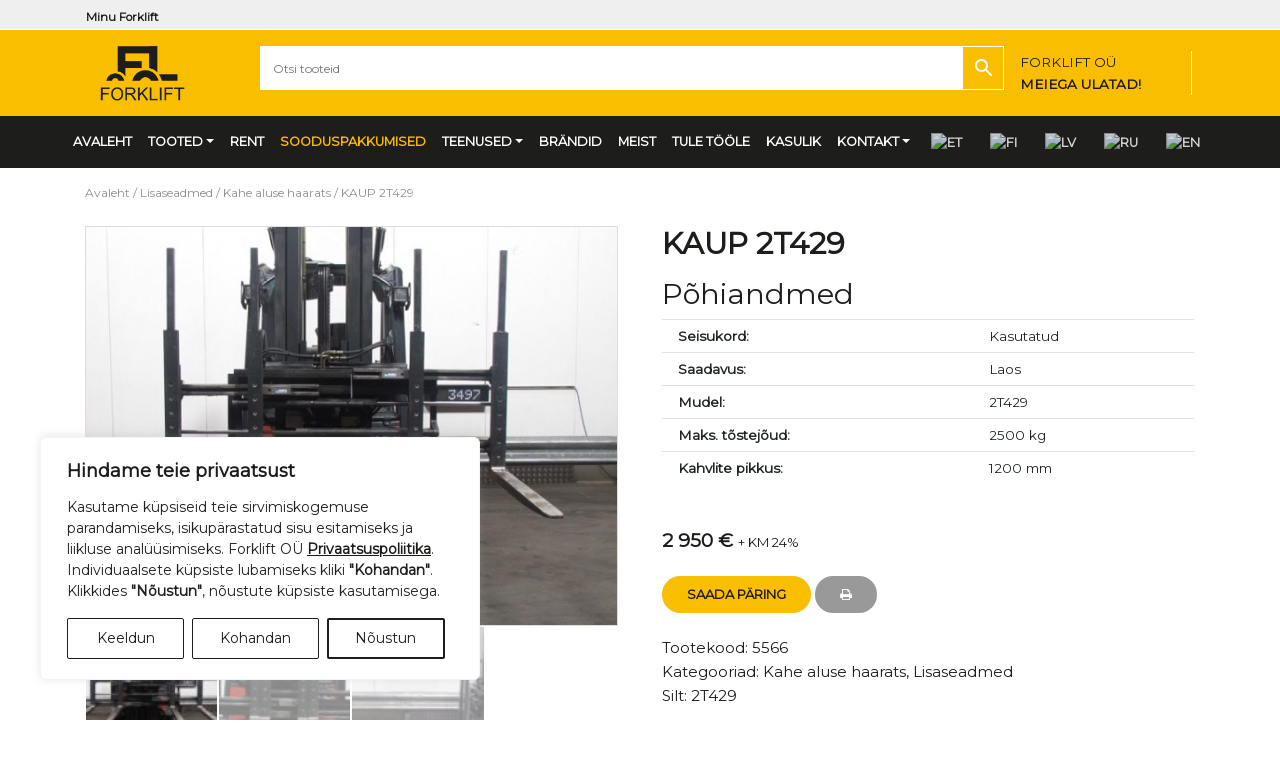

--- FILE ---
content_type: text/html; charset=UTF-8
request_url: https://www.forklift.ee/toode/tostetehnika-muuk-kahe-aluse-haarats-lisaseadmed-2t429-13794/
body_size: 19430
content:
<!DOCTYPE html>
<html lang="et" class="no-js">
<head>
<meta name="google-site-verification" content="3XngyCjl4ZOT5IafNrVEdhWqDShi8CB6IsU7HhJivJU" />
<meta charset="UTF-8">
<meta name="viewport" content="width=device-width, initial-scale=1, shrink-to-fit=no">
<title>Tõstetehnika Müük Kahe aluse haarats Lisaseadmed 2T429 13794</title>
<meta name='robots' content='index, follow, max-image-preview:large, max-snippet:-1, max-video-preview:-1' />
<script>
window.dataLayer = window.dataLayer || [];
function gtag(){dataLayer.push(arguments);}
gtag('consent', 'default', {
    'ad_storage': 'denied',
    'analytics_storage': 'denied',
    'ad_user_data': 'denied',
    'ad_personalization': 'denied',
    'functionality_storage': 'denied',
    'personalization_storage': 'denied',
    'security_storage': 'granted',
    'wait_for_update': 500
});
gtag('set', 'ads_data_redaction', true);
</script>
<!-- Google Tag Manager -->
<script>(function(w,d,s,l,i){w[l]=w[l]||[];w[l].push({'gtm.start':
new Date().getTime(),event:'gtm.js'});var f=d.getElementsByTagName(s)[0],
j=d.createElement(s),dl=l!='dataLayer'?'&l='+l:'';j.async=true;j.src=
'https://www.googletagmanager.com/gtm.js?id='+i+dl;f.parentNode.insertBefore(j,f);
})(window,document,'script','dataLayer','GTM-K3TGS7BT');</script>
<!-- End Google Tag Manager -->

	
	<meta name="description" content="Tõstetehnika ja laovarustuse müük ja rent üle Eesti. Kahe aluse haarats Lisaseadmed 2T429 13794 Tallinn Tartu Pärnu Jõhvi" />
	<link rel="canonical" href="https://www.forklift.ee/en/toode/tostetehnika-muuk-kahe-aluse-haarats-lisaseadmed-2t429-13794/" />
	<meta property="og:locale" content="et_EE" />
	<meta property="og:type" content="article" />
	<meta property="og:title" content="Tõstetehnika Müük Kahe aluse haarats Lisaseadmed 2T429 13794" />
	<meta property="og:description" content="Tõstetehnika ja laovarustuse müük ja rent üle Eesti. Kahe aluse haarats Lisaseadmed 2T429 13794 Tallinn Tartu Pärnu Jõhvi" />
	<meta property="og:url" content="https://www.forklift.ee/en/toode/tostetehnika-muuk-kahe-aluse-haarats-lisaseadmed-2t429-13794/" />
	<meta property="og:site_name" content="Forklift OÜ" />
	<meta property="article:modified_time" content="2021-07-26T12:42:31+00:00" />
	<meta property="og:image" content="https://www.forklift.ee/wp-content/uploads/img_11929.jpg" />
	<meta property="og:image:width" content="640" />
	<meta property="og:image:height" content="480" />
	<meta property="og:image:type" content="image/jpeg" />
	<meta name="twitter:card" content="summary_large_image" />
	


<link rel='dns-prefetch' href='//cdnjs.cloudflare.com' />
<link rel='dns-prefetch' href='//stackpath.bootstrapcdn.com' />
<link rel='dns-prefetch' href='//ajax.aspnetcdn.com' />
<link rel="alternate" title="oEmbed (JSON)" type="application/json+oembed" href="https://www.forklift.ee/wp-json/oembed/1.0/embed?url=https%3A%2F%2Fwww.forklift.ee%2Ftoode%2Ftostetehnika-muuk-kahe-aluse-haarats-lisaseadmed-2t429-13794%2F" />
<link rel="alternate" title="oEmbed (XML)" type="text/xml+oembed" href="https://www.forklift.ee/wp-json/oembed/1.0/embed?url=https%3A%2F%2Fwww.forklift.ee%2Ftoode%2Ftostetehnika-muuk-kahe-aluse-haarats-lisaseadmed-2t429-13794%2F&#038;format=xml" />
<link rel='stylesheet' id='font-awesome-css' href='https://www.forklift.ee/wp-content/plugins/load-more-products-for-woocommerce/berocket/assets/css/font-awesome.min.css?ver=6.9' type='text/css' media='all' />
<link rel='stylesheet' id='style_cpta_front-css' href='https://www.forklift.ee/wp-content/plugins/custom-post-type-pdf-attachment/css/style_front.css?ver=6.9' type='text/css' media='all' />
<link rel='stylesheet' id='photoswipe-css' href='https://www.forklift.ee/wp-content/plugins/woocommerce/assets/css/photoswipe/photoswipe.min.css?ver=10.4.3' type='text/css' media='all' />
<link rel='stylesheet' id='photoswipe-default-skin-css' href='https://www.forklift.ee/wp-content/plugins/woocommerce/assets/css/photoswipe/default-skin/default-skin.min.css?ver=10.4.3' type='text/css' media='all' />
<link rel='stylesheet' id='woocommerce-layout-css' href='https://www.forklift.ee/wp-content/plugins/woocommerce/assets/css/woocommerce-layout.css?ver=10.4.3' type='text/css' media='all' />
<link rel='stylesheet' id='woocommerce-smallscreen-css' href='https://www.forklift.ee/wp-content/plugins/woocommerce/assets/css/woocommerce-smallscreen.css?ver=10.4.3' type='text/css' media='only screen and (max-width: 768px)' />
<link rel='stylesheet' id='woocommerce-general-css' href='https://www.forklift.ee/wp-content/plugins/woocommerce/assets/css/woocommerce.css?ver=10.4.3' type='text/css' media='all' />
<style id='woocommerce-inline-inline-css' type='text/css'>
.woocommerce form .form-row .required { visibility: visible; }
/*# sourceURL=woocommerce-inline-inline-css */
</style>
<link rel='stylesheet' id='aws-style-css' href='https://www.forklift.ee/wp-content/plugins/advanced-woo-search/assets/css/common.min.css?ver=3.51' type='text/css' media='all' />
<link rel='stylesheet' id='font-awesome-4.7.0-css' href='https://stackpath.bootstrapcdn.com/font-awesome/4.7.0/css/font-awesome.min.css?ver=4.7.0' type='text/css' media='all' integrity='sha384-wvfXpqpZZVQGK6TAh5PVlGOfQNHSoD2xbE+QkPxCAFlNEevoEH3Sl0sibVcOQVnN' crossorigin='anonymous' />
<link rel='stylesheet' id='bootstrap-4.3.1-css' href='https://stackpath.bootstrapcdn.com/bootstrap/4.3.1/css/bootstrap.min.css?ver=4.3.1' type='text/css' media='all' integrity='sha384-ggOyR0iXCbMQv3Xipma34MD+dH/1fQ784/j6cY/iJTQUOhcWr7x9JvoRxT2MZw1T' crossorigin='anonymous' />
<link rel='stylesheet' id='it-base-woo-css' href='https://www.forklift.ee/wp-content/themes/it-base/woocommerce.css?ver=1.83.0' type='text/css' media='all' />
<link rel='stylesheet' id='it-base-css' href='https://www.forklift.ee/wp-content/themes/it-base/style.css?ver=6.6.6' type='text/css' media='all' />
<link rel='stylesheet' id='animate-css-css' href='https://www.forklift.ee/wp-content/themes/it-base/plugins/animate-4-1-1/animate.min.css?ver=2.01.0' type='text/css' media='all' />
<script type="text/javascript" src="https://www.forklift.ee/wp-includes/js/jquery/jquery.min.js?ver=3.7.1" id="jquery-core-js"></script>
<script type="text/javascript" src="https://www.forklift.ee/wp-includes/js/jquery/jquery-migrate.min.js?ver=3.4.1" id="jquery-migrate-js"></script>
<script type="text/javascript" src="https://www.forklift.ee/wp-content/plugins/woocommerce/assets/js/flexslider/jquery.flexslider.min.js?ver=2.7.2-wc.10.4.3" id="wc-flexslider-js" defer="defer" data-wp-strategy="defer"></script>
<script type="text/javascript" src="https://www.forklift.ee/wp-content/plugins/woocommerce/assets/js/photoswipe/photoswipe.min.js?ver=4.1.1-wc.10.4.3" id="wc-photoswipe-js" defer="defer" data-wp-strategy="defer"></script>
<script type="text/javascript" src="https://www.forklift.ee/wp-content/plugins/woocommerce/assets/js/photoswipe/photoswipe-ui-default.min.js?ver=4.1.1-wc.10.4.3" id="wc-photoswipe-ui-default-js" defer="defer" data-wp-strategy="defer"></script>
<script type="text/javascript" id="wc-single-product-js-extra">
/* <![CDATA[ */
var wc_single_product_params = {"i18n_required_rating_text":"Palun vali hinnang","i18n_rating_options":["1 of 5 stars","2 of 5 stars","3 of 5 stars","4 of 5 stars","5 of 5 stars"],"i18n_product_gallery_trigger_text":"View full-screen image gallery","review_rating_required":"yes","flexslider":{"rtl":false,"animation":"slide","smoothHeight":true,"directionNav":false,"controlNav":"thumbnails","slideshow":false,"animationSpeed":500,"animationLoop":false,"allowOneSlide":false},"zoom_enabled":"","zoom_options":[],"photoswipe_enabled":"1","photoswipe_options":{"shareEl":false,"closeOnScroll":false,"history":false,"hideAnimationDuration":0,"showAnimationDuration":0},"flexslider_enabled":"1","gt_translate_keys":["i18n_required_rating_text"]};
//# sourceURL=wc-single-product-js-extra
/* ]]> */
</script>
<script type="text/javascript" src="https://www.forklift.ee/wp-content/plugins/woocommerce/assets/js/frontend/single-product.min.js?ver=10.4.3" id="wc-single-product-js" defer="defer" data-wp-strategy="defer"></script>
<script type="text/javascript" src="https://www.forklift.ee/wp-content/plugins/woocommerce/assets/js/jquery-blockui/jquery.blockUI.min.js?ver=2.7.0-wc.10.4.3" id="wc-jquery-blockui-js" defer="defer" data-wp-strategy="defer"></script>
<script type="text/javascript" src="https://www.forklift.ee/wp-content/plugins/woocommerce/assets/js/js-cookie/js.cookie.min.js?ver=2.1.4-wc.10.4.3" id="wc-js-cookie-js" defer="defer" data-wp-strategy="defer"></script>
<script type="text/javascript" id="woocommerce-js-extra">
/* <![CDATA[ */
var woocommerce_params = {"ajax_url":"/wp-admin/admin-ajax.php","wc_ajax_url":"/?wc-ajax=%%endpoint%%","i18n_password_show":"Show password","i18n_password_hide":"Hide password"};
//# sourceURL=woocommerce-js-extra
/* ]]> */
</script>
<script type="text/javascript" src="https://www.forklift.ee/wp-content/plugins/woocommerce/assets/js/frontend/woocommerce.min.js?ver=10.4.3" id="woocommerce-js" defer="defer" data-wp-strategy="defer"></script>
<link rel="https://api.w.org/" href="https://www.forklift.ee/wp-json/" /><link rel="alternate" title="JSON" type="application/json" href="https://www.forklift.ee/wp-json/wp/v2/product/13794" /><style></style><style>
                .lmp_load_more_button.br_lmp_button_settings .lmp_button:hover {
                    background-color: #9999ff!important;
                    color: #111111!important;
                }
                .lmp_load_more_button.br_lmp_prev_settings .lmp_button:hover {
                    background-color: #9999ff!important;
                    color: #111111!important;
                }li.product.lazy, .berocket_lgv_additional_data.lazy{opacity:0;}</style>	<noscript><style>.woocommerce-product-gallery{ opacity: 1 !important; }</style></noscript>
	<link rel="icon" href="https://www.forklift.ee/wp-content/uploads/fork_favicon-100x100.png" sizes="32x32" />
<link rel="icon" href="https://www.forklift.ee/wp-content/uploads/fork_favicon.png" sizes="192x192" />
<link rel="apple-touch-icon" href="https://www.forklift.ee/wp-content/uploads/fork_favicon.png" />
<meta name="msapplication-TileImage" content="https://www.forklift.ee/wp-content/uploads/fork_favicon.png" />
<link rel='stylesheet' id='wc-blocks-style-css' href='https://www.forklift.ee/wp-content/plugins/woocommerce/assets/client/blocks/wc-blocks.css?ver=wc-10.4.3' type='text/css' media='all' />
<style id='global-styles-inline-css' type='text/css'>
:root{--wp--preset--aspect-ratio--square: 1;--wp--preset--aspect-ratio--4-3: 4/3;--wp--preset--aspect-ratio--3-4: 3/4;--wp--preset--aspect-ratio--3-2: 3/2;--wp--preset--aspect-ratio--2-3: 2/3;--wp--preset--aspect-ratio--16-9: 16/9;--wp--preset--aspect-ratio--9-16: 9/16;--wp--preset--color--black: #000000;--wp--preset--color--cyan-bluish-gray: #abb8c3;--wp--preset--color--white: #ffffff;--wp--preset--color--pale-pink: #f78da7;--wp--preset--color--vivid-red: #cf2e2e;--wp--preset--color--luminous-vivid-orange: #ff6900;--wp--preset--color--luminous-vivid-amber: #fcb900;--wp--preset--color--light-green-cyan: #7bdcb5;--wp--preset--color--vivid-green-cyan: #00d084;--wp--preset--color--pale-cyan-blue: #8ed1fc;--wp--preset--color--vivid-cyan-blue: #0693e3;--wp--preset--color--vivid-purple: #9b51e0;--wp--preset--gradient--vivid-cyan-blue-to-vivid-purple: linear-gradient(135deg,rgb(6,147,227) 0%,rgb(155,81,224) 100%);--wp--preset--gradient--light-green-cyan-to-vivid-green-cyan: linear-gradient(135deg,rgb(122,220,180) 0%,rgb(0,208,130) 100%);--wp--preset--gradient--luminous-vivid-amber-to-luminous-vivid-orange: linear-gradient(135deg,rgb(252,185,0) 0%,rgb(255,105,0) 100%);--wp--preset--gradient--luminous-vivid-orange-to-vivid-red: linear-gradient(135deg,rgb(255,105,0) 0%,rgb(207,46,46) 100%);--wp--preset--gradient--very-light-gray-to-cyan-bluish-gray: linear-gradient(135deg,rgb(238,238,238) 0%,rgb(169,184,195) 100%);--wp--preset--gradient--cool-to-warm-spectrum: linear-gradient(135deg,rgb(74,234,220) 0%,rgb(151,120,209) 20%,rgb(207,42,186) 40%,rgb(238,44,130) 60%,rgb(251,105,98) 80%,rgb(254,248,76) 100%);--wp--preset--gradient--blush-light-purple: linear-gradient(135deg,rgb(255,206,236) 0%,rgb(152,150,240) 100%);--wp--preset--gradient--blush-bordeaux: linear-gradient(135deg,rgb(254,205,165) 0%,rgb(254,45,45) 50%,rgb(107,0,62) 100%);--wp--preset--gradient--luminous-dusk: linear-gradient(135deg,rgb(255,203,112) 0%,rgb(199,81,192) 50%,rgb(65,88,208) 100%);--wp--preset--gradient--pale-ocean: linear-gradient(135deg,rgb(255,245,203) 0%,rgb(182,227,212) 50%,rgb(51,167,181) 100%);--wp--preset--gradient--electric-grass: linear-gradient(135deg,rgb(202,248,128) 0%,rgb(113,206,126) 100%);--wp--preset--gradient--midnight: linear-gradient(135deg,rgb(2,3,129) 0%,rgb(40,116,252) 100%);--wp--preset--font-size--small: 13px;--wp--preset--font-size--medium: 20px;--wp--preset--font-size--large: 36px;--wp--preset--font-size--x-large: 42px;--wp--preset--spacing--20: 0.44rem;--wp--preset--spacing--30: 0.67rem;--wp--preset--spacing--40: 1rem;--wp--preset--spacing--50: 1.5rem;--wp--preset--spacing--60: 2.25rem;--wp--preset--spacing--70: 3.38rem;--wp--preset--spacing--80: 5.06rem;--wp--preset--shadow--natural: 6px 6px 9px rgba(0, 0, 0, 0.2);--wp--preset--shadow--deep: 12px 12px 50px rgba(0, 0, 0, 0.4);--wp--preset--shadow--sharp: 6px 6px 0px rgba(0, 0, 0, 0.2);--wp--preset--shadow--outlined: 6px 6px 0px -3px rgb(255, 255, 255), 6px 6px rgb(0, 0, 0);--wp--preset--shadow--crisp: 6px 6px 0px rgb(0, 0, 0);}:where(.is-layout-flex){gap: 0.5em;}:where(.is-layout-grid){gap: 0.5em;}body .is-layout-flex{display: flex;}.is-layout-flex{flex-wrap: wrap;align-items: center;}.is-layout-flex > :is(*, div){margin: 0;}body .is-layout-grid{display: grid;}.is-layout-grid > :is(*, div){margin: 0;}:where(.wp-block-columns.is-layout-flex){gap: 2em;}:where(.wp-block-columns.is-layout-grid){gap: 2em;}:where(.wp-block-post-template.is-layout-flex){gap: 1.25em;}:where(.wp-block-post-template.is-layout-grid){gap: 1.25em;}.has-black-color{color: var(--wp--preset--color--black) !important;}.has-cyan-bluish-gray-color{color: var(--wp--preset--color--cyan-bluish-gray) !important;}.has-white-color{color: var(--wp--preset--color--white) !important;}.has-pale-pink-color{color: var(--wp--preset--color--pale-pink) !important;}.has-vivid-red-color{color: var(--wp--preset--color--vivid-red) !important;}.has-luminous-vivid-orange-color{color: var(--wp--preset--color--luminous-vivid-orange) !important;}.has-luminous-vivid-amber-color{color: var(--wp--preset--color--luminous-vivid-amber) !important;}.has-light-green-cyan-color{color: var(--wp--preset--color--light-green-cyan) !important;}.has-vivid-green-cyan-color{color: var(--wp--preset--color--vivid-green-cyan) !important;}.has-pale-cyan-blue-color{color: var(--wp--preset--color--pale-cyan-blue) !important;}.has-vivid-cyan-blue-color{color: var(--wp--preset--color--vivid-cyan-blue) !important;}.has-vivid-purple-color{color: var(--wp--preset--color--vivid-purple) !important;}.has-black-background-color{background-color: var(--wp--preset--color--black) !important;}.has-cyan-bluish-gray-background-color{background-color: var(--wp--preset--color--cyan-bluish-gray) !important;}.has-white-background-color{background-color: var(--wp--preset--color--white) !important;}.has-pale-pink-background-color{background-color: var(--wp--preset--color--pale-pink) !important;}.has-vivid-red-background-color{background-color: var(--wp--preset--color--vivid-red) !important;}.has-luminous-vivid-orange-background-color{background-color: var(--wp--preset--color--luminous-vivid-orange) !important;}.has-luminous-vivid-amber-background-color{background-color: var(--wp--preset--color--luminous-vivid-amber) !important;}.has-light-green-cyan-background-color{background-color: var(--wp--preset--color--light-green-cyan) !important;}.has-vivid-green-cyan-background-color{background-color: var(--wp--preset--color--vivid-green-cyan) !important;}.has-pale-cyan-blue-background-color{background-color: var(--wp--preset--color--pale-cyan-blue) !important;}.has-vivid-cyan-blue-background-color{background-color: var(--wp--preset--color--vivid-cyan-blue) !important;}.has-vivid-purple-background-color{background-color: var(--wp--preset--color--vivid-purple) !important;}.has-black-border-color{border-color: var(--wp--preset--color--black) !important;}.has-cyan-bluish-gray-border-color{border-color: var(--wp--preset--color--cyan-bluish-gray) !important;}.has-white-border-color{border-color: var(--wp--preset--color--white) !important;}.has-pale-pink-border-color{border-color: var(--wp--preset--color--pale-pink) !important;}.has-vivid-red-border-color{border-color: var(--wp--preset--color--vivid-red) !important;}.has-luminous-vivid-orange-border-color{border-color: var(--wp--preset--color--luminous-vivid-orange) !important;}.has-luminous-vivid-amber-border-color{border-color: var(--wp--preset--color--luminous-vivid-amber) !important;}.has-light-green-cyan-border-color{border-color: var(--wp--preset--color--light-green-cyan) !important;}.has-vivid-green-cyan-border-color{border-color: var(--wp--preset--color--vivid-green-cyan) !important;}.has-pale-cyan-blue-border-color{border-color: var(--wp--preset--color--pale-cyan-blue) !important;}.has-vivid-cyan-blue-border-color{border-color: var(--wp--preset--color--vivid-cyan-blue) !important;}.has-vivid-purple-border-color{border-color: var(--wp--preset--color--vivid-purple) !important;}.has-vivid-cyan-blue-to-vivid-purple-gradient-background{background: var(--wp--preset--gradient--vivid-cyan-blue-to-vivid-purple) !important;}.has-light-green-cyan-to-vivid-green-cyan-gradient-background{background: var(--wp--preset--gradient--light-green-cyan-to-vivid-green-cyan) !important;}.has-luminous-vivid-amber-to-luminous-vivid-orange-gradient-background{background: var(--wp--preset--gradient--luminous-vivid-amber-to-luminous-vivid-orange) !important;}.has-luminous-vivid-orange-to-vivid-red-gradient-background{background: var(--wp--preset--gradient--luminous-vivid-orange-to-vivid-red) !important;}.has-very-light-gray-to-cyan-bluish-gray-gradient-background{background: var(--wp--preset--gradient--very-light-gray-to-cyan-bluish-gray) !important;}.has-cool-to-warm-spectrum-gradient-background{background: var(--wp--preset--gradient--cool-to-warm-spectrum) !important;}.has-blush-light-purple-gradient-background{background: var(--wp--preset--gradient--blush-light-purple) !important;}.has-blush-bordeaux-gradient-background{background: var(--wp--preset--gradient--blush-bordeaux) !important;}.has-luminous-dusk-gradient-background{background: var(--wp--preset--gradient--luminous-dusk) !important;}.has-pale-ocean-gradient-background{background: var(--wp--preset--gradient--pale-ocean) !important;}.has-electric-grass-gradient-background{background: var(--wp--preset--gradient--electric-grass) !important;}.has-midnight-gradient-background{background: var(--wp--preset--gradient--midnight) !important;}.has-small-font-size{font-size: var(--wp--preset--font-size--small) !important;}.has-medium-font-size{font-size: var(--wp--preset--font-size--medium) !important;}.has-large-font-size{font-size: var(--wp--preset--font-size--large) !important;}.has-x-large-font-size{font-size: var(--wp--preset--font-size--x-large) !important;}
/*# sourceURL=global-styles-inline-css */
</style>
<link rel='stylesheet' id='berocket_lmp_style-css' href='https://www.forklift.ee/wp-content/plugins/load-more-products-for-woocommerce/css/load_products.css?ver=1.2.3.4' type='text/css' media='all' />
</head>
<body><!-- Google Tag Manager (noscript) --><noscript><iframe src="https://www.googletagmanager.com/ns.html?id=GTM-K3TGS7BT" height="0" width="0" style="display:none;visibility:hidden"></iframe></noscript><!-- End Google Tag Manager (noscript) -->
<header>
<div class="header-top d-print-none">
		<div class="container">
            <div class="header-left"><ul id="menu-top-left" class="top-left-menu top-links" itemscope itemtype="http://www.schema.org/SiteNavigationElement"><li  id="menu-item-24097" class="menu-item menu-item-type-custom menu-item-object-custom menu-item-24097 nav-item"><a itemprop="url" href="https://www.forklift.ee/minu-konto/" class="nav-link"><span itemprop="name">Minu <span class="notranslate">Forklift</span></span></a></li>
</ul>				</div>
				<div class="header-right">
			</div>
		</div>
	</div>
    <div class="header-middle-new bg_fork_yellow_darker">
        <div class="container">
        <div class="row">
            <div class="col-3 col-sm-2">

                <a href="https://www.forklift.ee/" class="navbar-brand" title='Forklift OÜ' rel='home'>
                    <img src='https://www.forklift.ee/wp-content/uploads/fork_primary_logo_transparent_bg.png' alt='Forklift OÜ'>
                </a>
            </div>

            <div class="col-7 col-sm-8 pt-3 pr-0 pl-0">
                    <div class="aws-container" data-url="/?wc-ajax=aws_action" data-siteurl="https://www.forklift.ee" data-lang="" data-show-loader="true" data-show-more="false" data-show-page="false" data-ajax-search="true" data-show-clear="true" data-mobile-screen="false" data-use-analytics="false" data-min-chars="2" data-buttons-order="2" data-timeout="300" data-is-mobile="false" data-page-id="13794" data-tax="" ><form class="aws-search-form" action="https://www.forklift.ee/" method="get" role="search" ><div class="aws-wrapper"><label class="aws-search-label" for="696d8798e7360">Otsi tooteid</label><input type="search" name="s" id="696d8798e7360" value="" class="aws-search-field" placeholder="Otsi tooteid" autocomplete="off" /><input type="hidden" name="post_type" value="product"><div class="aws-search-clear"><span>×</span></div><div class="aws-loader"></div></div><div class="aws-search-btn aws-form-btn"><span class="aws-search-btn_icon"><svg focusable="false" xmlns="http://www.w3.org/2000/svg" viewBox="0 0 24 24" width="24px"><path d="M15.5 14h-.79l-.28-.27C15.41 12.59 16 11.11 16 9.5 16 5.91 13.09 3 9.5 3S3 5.91 3 9.5 5.91 16 9.5 16c1.61 0 3.09-.59 4.23-1.57l.27.28v.79l5 4.99L20.49 19l-4.99-5zm-6 0C7.01 14 5 11.99 5 9.5S7.01 5 9.5 5 14 7.01 14 9.5 11.99 14 9.5 14z"></path></svg></span></div></form></div>
            </div>
            <div class="col-1 col-sm-2 pt-3 pr-0 pl-0">
               <div class="header-contact d-none d-sm-block">			<div class="textwidget"><p>FORKLIFT OÜ<strong><br />
MEIEGA ULATAD!</strong></p>
</div>
		</div>
                                    <button class="navbar-toggler navbar-light navbar-collapse" type="button" data-toggle="collapse" data-target="#navbarCollapse" aria-controls="navbarCollapse" aria-expanded="false" aria-label="Toggle navigation">
                        <span class="navbar-toggler-icon"></span>
                    </button>
            </div>
</div>
        </div>
    </div>
    <nav class="navbar navbar-expand-md bg_fork_gray_darker">
<div id="navbarCollapse" class="collapse navbar-collapse"><ul id="menu-top-menu" class="navbar-nav" itemscope itemtype="http://www.schema.org/SiteNavigationElement"><li  id="menu-item-32" class="menu-item menu-item-type-post_type menu-item-object-page menu-item-home menu-item-32 nav-item"><a itemprop="url" href="https://www.forklift.ee/" class="nav-link"><span itemprop="name">Avaleht</span></a></li>
<li  id="menu-item-84729" class="menu-item menu-item-type-custom menu-item-object-custom menu-item-has-children dropdown menu-item-84729 nav-item"><a href="#" data-toggle="dropdown" aria-haspopup="true" aria-expanded="false" class="dropdown-toggle nav-link" id="menu-item-dropdown-84729"><span itemprop="name">Tooted</span></a>
<ul class="dropdown-menu" aria-labelledby="menu-item-dropdown-84729">
	<li  id="menu-item-23799" class="menu-item menu-item-type-taxonomy menu-item-object-product_cat menu-item-has-children dropdown menu-item-23799 nav-item"><a itemprop="url" href="https://www.forklift.ee/kategooria/tostukid/" class="dropdown-item"><span itemprop="name">Tõstukid</span></a>
	<ul class="dropdown-menu" aria-labelledby="menu-item-dropdown-84729">
		<li  id="menu-item-24481" class="menu-item menu-item-type-taxonomy menu-item-object-product_cat menu-item-24481 nav-item"><a itemprop="url" href="https://www.forklift.ee/kategooria/tostukid/diiseltostukid/" class="dropdown-item"><span itemprop="name">Diiseltõstukid</span></a></li>
		<li  id="menu-item-24482" class="menu-item menu-item-type-taxonomy menu-item-object-product_cat menu-item-24482 nav-item"><a itemprop="url" href="https://www.forklift.ee/kategooria/tostukid/elektritostukid/" class="dropdown-item"><span itemprop="name">Elektritõstukid</span></a></li>
		<li  id="menu-item-24483" class="menu-item menu-item-type-taxonomy menu-item-object-product_cat menu-item-24483 nav-item"><a itemprop="url" href="https://www.forklift.ee/kategooria/tostukid/gaasitostukid/" class="dropdown-item"><span itemprop="name">Gaasitõstukid</span></a></li>
		<li  id="menu-item-24485" class="menu-item menu-item-type-taxonomy menu-item-object-product_cat menu-item-24485 nav-item"><a itemprop="url" href="https://www.forklift.ee/kategooria/tostukid/maastikutostukid/" class="dropdown-item"><span itemprop="name">Maastikutõstukid</span></a></li>
		<li  id="menu-item-24486" class="menu-item menu-item-type-taxonomy menu-item-object-product_cat menu-item-24486 nav-item"><a itemprop="url" href="https://www.forklift.ee/kategooria/tostukid/neljasuunatostukid/" class="dropdown-item"><span itemprop="name">Neljasuunatõstukid</span></a></li>
	</ul>
</li>
	<li  id="menu-item-23801" class="menu-item menu-item-type-taxonomy menu-item-object-product_cat menu-item-23801 nav-item"><a itemprop="url" href="https://www.forklift.ee/kategooria/teleskooplaadurid/" class="dropdown-item"><span itemprop="name">Teleskooplaadurid</span></a></li>
	<li  id="menu-item-23800" class="menu-item menu-item-type-taxonomy menu-item-object-product_cat menu-item-has-children dropdown menu-item-23800 nav-item"><a itemprop="url" href="https://www.forklift.ee/kategooria/virnastajad/" class="dropdown-item"><span itemprop="name">Virnastajad</span></a>
	<ul class="dropdown-menu" aria-labelledby="menu-item-dropdown-84729">
		<li  id="menu-item-24670" class="menu-item menu-item-type-taxonomy menu-item-object-product_cat menu-item-24670 nav-item"><a itemprop="url" href="https://www.forklift.ee/kategooria/virnastajad/taiselektrilised/" class="dropdown-item"><span itemprop="name">Täiselektrilised</span></a></li>
		<li  id="menu-item-24668" class="menu-item menu-item-type-taxonomy menu-item-object-product_cat menu-item-24668 nav-item"><a itemprop="url" href="https://www.forklift.ee/kategooria/virnastajad/manuaalsed-virnastajad/" class="dropdown-item"><span itemprop="name">Manuaalsed virnastajad</span></a></li>
		<li  id="menu-item-24671" class="menu-item menu-item-type-taxonomy menu-item-object-product_cat menu-item-24671 nav-item"><a itemprop="url" href="https://www.forklift.ee/kategooria/virnastajad/poolelektrilised/" class="dropdown-item"><span itemprop="name">Poolelektrilised</span></a></li>
		<li  id="menu-item-24672" class="menu-item menu-item-type-taxonomy menu-item-object-product_cat menu-item-24672 nav-item"><a itemprop="url" href="https://www.forklift.ee/kategooria/virnastajad/siirdajad/" class="dropdown-item"><span itemprop="name">Siirdajad</span></a></li>
		<li  id="menu-item-24669" class="menu-item menu-item-type-taxonomy menu-item-object-product_cat menu-item-24669 nav-item"><a itemprop="url" href="https://www.forklift.ee/kategooria/virnastajad/lukandmastiga-virnastajad/" class="dropdown-item"><span itemprop="name">Lükandmastiga virnastajad</span></a></li>
		<li  id="menu-item-24673" class="menu-item menu-item-type-taxonomy menu-item-object-product_cat menu-item-24673 nav-item"><a itemprop="url" href="https://www.forklift.ee/kategooria/virnastajad/tellimus-korjajad/" class="dropdown-item"><span itemprop="name">Tellimuse korjajad</span></a></li>
	</ul>
</li>
	<li  id="menu-item-23802" class="menu-item menu-item-type-taxonomy menu-item-object-product_cat menu-item-has-children dropdown menu-item-23802 nav-item"><a itemprop="url" href="https://www.forklift.ee/kategooria/kahvelkarud-karud/" class="dropdown-item"><span itemprop="name">Kahvelkärud/ kärud</span></a>
	<ul class="dropdown-menu" aria-labelledby="menu-item-dropdown-84729">
		<li  id="menu-item-24676" class="menu-item menu-item-type-taxonomy menu-item-object-product_cat menu-item-24676 nav-item"><a itemprop="url" href="https://www.forklift.ee/kategooria/kahvelkarud-karud/kahvelkarud/" class="dropdown-item"><span itemprop="name">Standardsed Kahvelkärud</span></a></li>
		<li  id="menu-item-24685" class="menu-item menu-item-type-taxonomy menu-item-object-product_cat menu-item-24685 nav-item"><a itemprop="url" href="https://www.forklift.ee/kategooria/kahvelkarud-karud/kaaluga-kahvelkaru/" class="dropdown-item"><span itemprop="name">Kaaluga kahvelkärud</span></a></li>
		<li  id="menu-item-24686" class="menu-item menu-item-type-taxonomy menu-item-object-product_cat menu-item-24686 nav-item"><a itemprop="url" href="https://www.forklift.ee/kategooria/kahvelkarud-karud/kaarkahvelkarud/" class="dropdown-item"><span itemprop="name">Käärkahvelkärud</span></a></li>
		<li  id="menu-item-24688" class="menu-item menu-item-type-taxonomy menu-item-object-product_cat menu-item-24688 nav-item"><a itemprop="url" href="https://www.forklift.ee/kategooria/kahvelkarud-karud/nokk-karud/" class="dropdown-item"><span itemprop="name">Nokk-kärud</span></a></li>
		<li  id="menu-item-24689" class="menu-item menu-item-type-taxonomy menu-item-object-product_cat menu-item-24689 nav-item"><a itemprop="url" href="https://www.forklift.ee/kategooria/kahvelkarud-karud/platvormkarud/" class="dropdown-item"><span itemprop="name">Platvormkärud</span></a></li>
		<li  id="menu-item-25068" class="menu-item menu-item-type-taxonomy menu-item-object-product_cat menu-item-25068 nav-item"><a itemprop="url" href="https://www.forklift.ee/kategooria/virnastajad/siirdajad/" class="dropdown-item"><span itemprop="name">Siirdajad</span></a></li>
		<li  id="menu-item-24643" class="menu-item menu-item-type-taxonomy menu-item-object-product_cat menu-item-24643 nav-item"><a itemprop="url" href="https://www.forklift.ee/kategooria/kahvelkarud-karud/transportalused/" class="dropdown-item"><span itemprop="name">Transportalused</span></a></li>
		<li  id="menu-item-24691" class="menu-item menu-item-type-taxonomy menu-item-object-product_cat menu-item-24691 nav-item"><a itemprop="url" href="https://www.forklift.ee/kategooria/lisaseadmed/rattad-osad/" class="dropdown-item"><span itemprop="name">Rattad/ osad</span></a></li>
	</ul>
</li>
	<li  id="menu-item-113705" class="menu-item menu-item-type-taxonomy menu-item-object-product_cat menu-item-has-children dropdown menu-item-113705 nav-item"><a itemprop="url" href="https://www.forklift.ee/kategooria/pollumajandusele/" class="dropdown-item"><span itemprop="name">Põllumajandusele</span></a>
	<ul class="dropdown-menu" aria-labelledby="menu-item-dropdown-84729">
		<li  id="menu-item-113707" class="menu-item menu-item-type-taxonomy menu-item-object-product_cat menu-item-113707 nav-item"><a itemprop="url" href="https://www.forklift.ee/kategooria/pollumajandusele/agri-teleskooplaadurid/" class="dropdown-item"><span itemprop="name">Agri teleskooplaadurid</span></a></li>
		<li  id="menu-item-113708" class="menu-item menu-item-type-taxonomy menu-item-object-product_cat menu-item-113708 nav-item"><a itemprop="url" href="https://www.forklift.ee/kategooria/pollumajandusele/soodamikserid/" class="dropdown-item"><span itemprop="name">Söödamikserid</span></a></li>
	</ul>
</li>
	<li  id="menu-item-23804" class="menu-item menu-item-type-taxonomy menu-item-object-product_cat menu-item-has-children dropdown menu-item-23804 nav-item"><a itemprop="url" href="https://www.forklift.ee/kategooria/ehitusmasinad/" class="dropdown-item"><span itemprop="name">Ehitusmasinad</span></a>
	<ul class="dropdown-menu" aria-labelledby="menu-item-dropdown-84729">
		<li  id="menu-item-110268" class="menu-item menu-item-type-taxonomy menu-item-object-product_cat menu-item-110268 nav-item"><a itemprop="url" href="https://www.forklift.ee/kategooria/ehitusmasinad/korvtostukid/" class="dropdown-item"><span itemprop="name">Korvtõstukid</span></a></li>
		<li  id="menu-item-89390" class="menu-item menu-item-type-taxonomy menu-item-object-product_cat menu-item-89390 nav-item"><a itemprop="url" href="https://www.forklift.ee/kategooria/ehitusmasinad/ekskavaatorid/" class="dropdown-item"><span itemprop="name">Ekskavaatorid</span></a></li>
		<li  id="menu-item-24792" class="menu-item menu-item-type-taxonomy menu-item-object-product_cat menu-item-24792 nav-item"><a itemprop="url" href="https://www.forklift.ee/kategooria/ehitusmasinad/laadurid/" class="dropdown-item"><span itemprop="name">Laadurid</span></a></li>
		<li  id="menu-item-24789" class="menu-item menu-item-type-taxonomy menu-item-object-product_cat menu-item-24789 nav-item"><a itemprop="url" href="https://www.forklift.ee/kategooria/ehitusmasinad/jarelveetav-korvtostuk/" class="dropdown-item"><span itemprop="name">Järelveetav korvtõstuk</span></a></li>
		<li  id="menu-item-24790" class="menu-item menu-item-type-taxonomy menu-item-object-product_cat menu-item-24790 nav-item"><a itemprop="url" href="https://www.forklift.ee/kategooria/ehitusmasinad/kaar-korvtostukid/" class="dropdown-item"><span itemprop="name">Käär korvtõstukid</span></a></li>
		<li  id="menu-item-29503" class="menu-item menu-item-type-taxonomy menu-item-object-product_cat menu-item-29503 nav-item"><a itemprop="url" href="https://www.forklift.ee/kategooria/ehitusmasinad/pinnasetihendajad/" class="dropdown-item"><span itemprop="name">Pinnasetihendajad- ja rullid</span></a></li>
		<li  id="menu-item-29669" class="menu-item menu-item-type-taxonomy menu-item-object-product_cat menu-item-29669 nav-item"><a itemprop="url" href="https://www.forklift.ee/kategooria/ehitusmasinad/plaatvibraatorid/" class="dropdown-item"><span itemprop="name">Plaatvibraatorid</span></a></li>
		<li  id="menu-item-29668" class="menu-item menu-item-type-taxonomy menu-item-object-product_cat menu-item-29668 nav-item"><a itemprop="url" href="https://www.forklift.ee/kategooria/ehitusmasinad/pinnasetamperid/" class="dropdown-item"><span itemprop="name">Pinnasetamperid</span></a></li>
		<li  id="menu-item-77172" class="menu-item menu-item-type-taxonomy menu-item-object-product_cat menu-item-77172 nav-item"><a itemprop="url" href="https://www.forklift.ee/kategooria/ehitusmasinad/asfaldiloikurid/" class="dropdown-item"><span itemprop="name">Asfaldilõikurid</span></a></li>
		<li  id="menu-item-77173" class="menu-item menu-item-type-taxonomy menu-item-object-product_cat menu-item-77173 nav-item"><a itemprop="url" href="https://www.forklift.ee/kategooria/ehitusmasinad/vibronuiad/" class="dropdown-item"><span itemprop="name">Vibronuiad</span></a></li>
		<li  id="menu-item-102602" class="menu-item menu-item-type-taxonomy menu-item-object-product_cat menu-item-102602 nav-item"><a itemprop="url" href="https://www.forklift.ee/kategooria/ehitusmasinad/kommunaalmasinad/" class="dropdown-item"><span itemprop="name">Kommunaalmasinad</span></a></li>
		<li  id="menu-item-98403" class="menu-item menu-item-type-taxonomy menu-item-object-product_cat menu-item-98403 nav-item"><a itemprop="url" href="https://www.forklift.ee/kategooria/ehitusmasinad/generaatorid/" class="dropdown-item"><span itemprop="name">Generaatorid</span></a></li>
	</ul>
</li>
	<li  id="menu-item-23809" class="menu-item menu-item-type-taxonomy menu-item-object-product_cat menu-item-has-children dropdown menu-item-23809 nav-item"><a itemprop="url" href="https://www.forklift.ee/kategooria/laadimissillad-tostelauad/" class="dropdown-item"><span itemprop="name">Laadimissillad / tõstelauad</span></a>
	<ul class="dropdown-menu" aria-labelledby="menu-item-dropdown-84729">
		<li  id="menu-item-30411" class="menu-item menu-item-type-taxonomy menu-item-object-product_cat menu-item-30411 nav-item"><a itemprop="url" href="https://www.forklift.ee/kategooria/laadimissillad-tostelauad/manuaalsed-tostelauad/" class="dropdown-item"><span itemprop="name">Manuaalsed tõstelauad</span></a></li>
		<li  id="menu-item-25294" class="menu-item menu-item-type-taxonomy menu-item-object-product_cat menu-item-25294 nav-item"><a itemprop="url" href="https://www.forklift.ee/kategooria/laadimissillad-tostelauad/elektrilised-tostelauad/" class="dropdown-item"><span itemprop="name">Elektrilised tõstelauad</span></a></li>
		<li  id="menu-item-25295" class="menu-item menu-item-type-taxonomy menu-item-object-product_cat menu-item-25295 nav-item"><a itemprop="url" href="https://www.forklift.ee/kategooria/laadimissillad-tostelauad/laadimissillad/" class="dropdown-item"><span itemprop="name">Laadimissillad</span></a></li>
	</ul>
</li>
	<li  id="menu-item-23805" class="menu-item menu-item-type-taxonomy menu-item-object-product_cat current-product-ancestor current-menu-parent current-product-parent menu-item-has-children dropdown active menu-item-23805 nav-item"><a itemprop="url" href="https://www.forklift.ee/kategooria/lisaseadmed/" class="dropdown-item"><span itemprop="name">Lisaseadmed</span></a>
	<ul class="dropdown-menu" aria-labelledby="menu-item-dropdown-84729">
		<li  id="menu-item-25528" class="menu-item menu-item-type-taxonomy menu-item-object-product_cat menu-item-25528 nav-item"><a itemprop="url" href="https://www.forklift.ee/kategooria/lisaseadmed/tostekahvlid/" class="dropdown-item"><span itemprop="name">Tõstekahvlid ja FEM raamid</span></a></li>
		<li  id="menu-item-25529" class="menu-item menu-item-type-taxonomy menu-item-object-product_cat menu-item-25529 nav-item"><a itemprop="url" href="https://www.forklift.ee/kategooria/lisaseadmed/tostekahvli-pikendused/" class="dropdown-item"><span itemprop="name">Tõstekahvli pikendused</span></a></li>
		<li  id="menu-item-25530" class="menu-item menu-item-type-taxonomy menu-item-object-product_cat menu-item-25530 nav-item"><a itemprop="url" href="https://www.forklift.ee/kategooria/lisaseadmed/tostekahvli-positsioneerid/" class="dropdown-item"><span itemprop="name">Tõstekahvli positsioneerid</span></a></li>
		<li  id="menu-item-25531" class="menu-item menu-item-type-taxonomy menu-item-object-product_cat menu-item-25531 nav-item"><a itemprop="url" href="https://www.forklift.ee/kategooria/lisaseadmed/kulgnihutused/" class="dropdown-item"><span itemprop="name">Külgnihutused</span></a></li>
		<li  id="menu-item-25532" class="menu-item menu-item-type-taxonomy menu-item-object-product_cat menu-item-25532 nav-item"><a itemprop="url" href="https://www.forklift.ee/kategooria/lisaseadmed/tostuki-kaalud-kaamerad/" class="dropdown-item"><span itemprop="name">Tõstuki kaalud/ kaamerad</span></a></li>
		<li  id="menu-item-25533" class="menu-item menu-item-type-taxonomy menu-item-object-product_cat menu-item-25533 nav-item"><a itemprop="url" href="https://www.forklift.ee/kategooria/lisaseadmed/poordpead/" class="dropdown-item"><span itemprop="name">Pöördpead</span></a></li>
		<li  id="menu-item-25534" class="menu-item menu-item-type-taxonomy menu-item-object-product_cat menu-item-25534 nav-item"><a itemprop="url" href="https://www.forklift.ee/kategooria/lisaseadmed/sahad/" class="dropdown-item"><span itemprop="name">Lumesahad</span></a></li>
		<li  id="menu-item-25535" class="menu-item menu-item-type-taxonomy menu-item-object-product_cat menu-item-25535 nav-item"><a itemprop="url" href="https://www.forklift.ee/kategooria/lisaseadmed/kopad/" class="dropdown-item"><span itemprop="name">Kopad</span></a></li>
		<li  id="menu-item-28186" class="menu-item menu-item-type-taxonomy menu-item-object-product_cat menu-item-28186 nav-item"><a itemprop="url" href="https://www.forklift.ee/kategooria/lisaseadmed/adapterid-ja-kinnitused/" class="dropdown-item"><span itemprop="name">Adapterid ja kinnitused</span></a></li>
		<li  id="menu-item-25536" class="menu-item menu-item-type-taxonomy menu-item-object-product_cat menu-item-25536 nav-item"><a itemprop="url" href="https://www.forklift.ee/kategooria/lisaseadmed/tostekonksud/" class="dropdown-item"><span itemprop="name">Tõstekonksud</span></a></li>
		<li  id="menu-item-25537" class="menu-item menu-item-type-taxonomy menu-item-object-product_cat current-product-ancestor current-menu-parent current-product-parent active menu-item-25537 nav-item"><a itemprop="url" href="https://www.forklift.ee/kategooria/lisaseadmed/kahe-aluse-haarats/" class="dropdown-item"><span itemprop="name">Kahe aluse haarats</span></a></li>
		<li  id="menu-item-25538" class="menu-item menu-item-type-taxonomy menu-item-object-product_cat menu-item-25538 nav-item"><a itemprop="url" href="https://www.forklift.ee/kategooria/lisaseadmed/rehvide-paberirullide-haaratsid/" class="dropdown-item"><span itemprop="name">Rehvide/ paberirullide haaratsid</span></a></li>
		<li  id="menu-item-25539" class="menu-item menu-item-type-taxonomy menu-item-object-product_cat menu-item-25539 nav-item"><a itemprop="url" href="https://www.forklift.ee/kategooria/lisaseadmed/haaratsid/" class="dropdown-item"><span itemprop="name">Muud haaratsid</span></a></li>
		<li  id="menu-item-106385" class="menu-item menu-item-type-taxonomy menu-item-object-product_cat menu-item-106385 nav-item"><a itemprop="url" href="https://www.forklift.ee/kategooria/lisaseadmed/mastid/" class="dropdown-item"><span itemprop="name">Mastid</span></a></li>
		<li  id="menu-item-25540" class="menu-item menu-item-type-taxonomy menu-item-object-product_cat menu-item-25540 nav-item"><a itemprop="url" href="https://www.forklift.ee/kategooria/lisaseadmed/rulli-poom/" class="dropdown-item"><span itemprop="name">Rulli poom</span></a></li>
		<li  id="menu-item-25541" class="menu-item menu-item-type-taxonomy menu-item-object-product_cat menu-item-25541 nav-item"><a itemprop="url" href="https://www.forklift.ee/kategooria/lisaseadmed/puhastusharjad/" class="dropdown-item"><span itemprop="name">Puhastusharjad</span></a></li>
		<li  id="menu-item-25542" class="menu-item menu-item-type-taxonomy menu-item-object-product_cat menu-item-25542 nav-item"><a itemprop="url" href="https://www.forklift.ee/kategooria/lisaseadmed/tostekorvid/" class="dropdown-item"><span itemprop="name">Tõstekorvid</span></a></li>
		<li  id="menu-item-25543" class="menu-item menu-item-type-taxonomy menu-item-object-product_cat menu-item-25543 nav-item"><a itemprop="url" href="https://www.forklift.ee/kategooria/lisaseadmed/rattad-osad/" class="dropdown-item"><span itemprop="name">Rattad/ osad</span></a></li>
		<li  id="menu-item-25544" class="menu-item menu-item-type-taxonomy menu-item-object-product_cat menu-item-25544 nav-item"><a itemprop="url" href="https://www.forklift.ee/kategooria/lisaseadmed/konteinerid/" class="dropdown-item"><span itemprop="name">Konteinerid</span></a></li>
	</ul>
</li>
	<li  id="menu-item-23808" class="menu-item menu-item-type-taxonomy menu-item-object-product_cat menu-item-has-children dropdown menu-item-23808 nav-item"><a itemprop="url" href="https://www.forklift.ee/kategooria/tostuki-akud-ja-tarvikud/" class="dropdown-item"><span itemprop="name">Tõstuki akud ja tarvikud</span></a>
	<ul class="dropdown-menu" aria-labelledby="menu-item-dropdown-84729">
		<li  id="menu-item-114466" class="menu-item menu-item-type-taxonomy menu-item-object-product_cat menu-item-114466 nav-item"><a itemprop="url" href="https://www.forklift.ee/kategooria/tostuki-akud-ja-tarvikud/akupangad/" class="dropdown-item"><span itemprop="name">Akupangad</span></a></li>
		<li  id="menu-item-25946" class="menu-item menu-item-type-taxonomy menu-item-object-product_cat menu-item-25946 nav-item"><a itemprop="url" href="https://www.forklift.ee/kategooria/tostuki-akud-ja-tarvikud/aku-vesitus-susteem/" class="dropdown-item"><span itemprop="name">Aku vesitus süsteem</span></a></li>
		<li  id="menu-item-25947" class="menu-item menu-item-type-taxonomy menu-item-object-product_cat menu-item-25947 nav-item"><a itemprop="url" href="https://www.forklift.ee/kategooria/tostuki-akud-ja-tarvikud/akude-laadimislauad/" class="dropdown-item"><span itemprop="name">Akude laadimislauad</span></a></li>
		<li  id="menu-item-25948" class="menu-item menu-item-type-taxonomy menu-item-object-product_cat menu-item-25948 nav-item"><a itemprop="url" href="https://www.forklift.ee/kategooria/tostuki-akud-ja-tarvikud/akulaadijad/" class="dropdown-item"><span itemprop="name">Akulaadijad</span></a></li>
		<li  id="menu-item-25949" class="menu-item menu-item-type-taxonomy menu-item-object-product_cat menu-item-25949 nav-item"><a itemprop="url" href="https://www.forklift.ee/kategooria/tostuki-akud-ja-tarvikud/akupistikud/" class="dropdown-item"><span itemprop="name">Akupistikud</span></a></li>
		<li  id="menu-item-25950" class="menu-item menu-item-type-taxonomy menu-item-object-product_cat menu-item-25950 nav-item"><a itemprop="url" href="https://www.forklift.ee/kategooria/tostuki-akud-ja-tarvikud/akuvesi/" class="dropdown-item"><span itemprop="name">Akuvesi</span></a></li>
		<li  id="menu-item-25951" class="menu-item menu-item-type-taxonomy menu-item-object-product_cat menu-item-25951 nav-item"><a itemprop="url" href="https://www.forklift.ee/kategooria/tostuki-akud-ja-tarvikud/tostuki-akud/" class="dropdown-item"><span itemprop="name">Tõstuki akud</span></a></li>
	</ul>
</li>
	<li  id="menu-item-24809" class="menu-item menu-item-type-taxonomy menu-item-object-product_cat menu-item-24809 nav-item"><a itemprop="url" href="https://www.forklift.ee/kategooria/lumetorje/" class="dropdown-item"><span itemprop="name">Lumetõrje</span></a></li>
	<li  id="menu-item-23807" class="menu-item menu-item-type-taxonomy menu-item-object-product_cat menu-item-has-children dropdown menu-item-23807 nav-item"><a itemprop="url" href="https://www.forklift.ee/kategooria/rehvid-veljed-ketid/" class="dropdown-item"><span itemprop="name">Rehvid, veljed ja lumeketid</span></a>
	<ul class="dropdown-menu" aria-labelledby="menu-item-dropdown-84729">
		<li  id="menu-item-27605" class="menu-item menu-item-type-taxonomy menu-item-object-product_cat menu-item-27605 nav-item"><a itemprop="url" href="https://www.forklift.ee/kategooria/rehvid-veljed-ketid/tostukite-ohkrehvid/" class="dropdown-item"><span itemprop="name">Tõstukite õhkrehvid</span></a></li>
		<li  id="menu-item-27606" class="menu-item menu-item-type-taxonomy menu-item-object-product_cat menu-item-27606 nav-item"><a itemprop="url" href="https://www.forklift.ee/kategooria/rehvid-veljed-ketid/tostukite-taiskumm-rehvid/" class="dropdown-item"><span itemprop="name">Tõstukite täiskumm rehvid</span></a></li>
		<li  id="menu-item-27604" class="menu-item menu-item-type-taxonomy menu-item-object-product_cat menu-item-27604 nav-item"><a itemprop="url" href="https://www.forklift.ee/kategooria/rehvid-veljed-ketid/tostuki-veljed/" class="dropdown-item"><span itemprop="name">Tõstukite veljed</span></a></li>
		<li  id="menu-item-27603" class="menu-item menu-item-type-taxonomy menu-item-object-product_cat menu-item-27603 nav-item"><a itemprop="url" href="https://www.forklift.ee/kategooria/rehvid-veljed-ketid/siselohvid/" class="dropdown-item"><span itemprop="name">Siselohvid</span></a></li>
		<li  id="menu-item-24794" class="menu-item menu-item-type-taxonomy menu-item-object-product_cat menu-item-24794 nav-item"><a itemprop="url" href="https://www.forklift.ee/kategooria/rehvid-veljed-ketid/lumeketid-rehvinaastud/" class="dropdown-item"><span itemprop="name">Lumeketid ja rehvinaastud</span></a></li>
	</ul>
</li>
	<li  id="menu-item-23806" class="menu-item menu-item-type-taxonomy menu-item-object-product_cat menu-item-23806 nav-item"><a itemprop="url" href="https://www.forklift.ee/kategooria/tooruumi-sisustus/" class="dropdown-item"><span itemprop="name">Tööruumi Sisustus</span></a></li>
	<li  id="menu-item-23803" class="menu-item menu-item-type-taxonomy menu-item-object-product_cat menu-item-23803 nav-item"><a itemprop="url" href="https://www.forklift.ee/kategooria/kaubariiulid/" class="dropdown-item"><span itemprop="name">Kaubariiulid</span></a></li>
	<li  id="menu-item-24646" class="menu-item menu-item-type-post_type menu-item-object-page menu-item-24646 nav-item"><a itemprop="url" href="https://www.forklift.ee/tostetehnika-varuosad/" class="dropdown-item"><span itemprop="name">Varuosad</span></a></li>
</ul>
</li>
<li  id="menu-item-111604" class="menu-item menu-item-type-post_type menu-item-object-page menu-item-111604 nav-item"><a itemprop="url" href="https://www.forklift.ee/rent/" class="nav-link"><span itemprop="name">RENT</span></a></li>
<li  id="menu-item-110073" class="text-theme-primary menu-item menu-item-type-post_type menu-item-object-page menu-item-110073 nav-item"><a itemprop="url" href="https://www.forklift.ee/allahindlus/" class="nav-link"><span itemprop="name">SOODUSPAKKUMISED</span></a></li>
<li  id="menu-item-23766" class="menu-item menu-item-type-custom menu-item-object-custom menu-item-has-children dropdown menu-item-23766 nav-item"><a href="#" data-toggle="dropdown" aria-haspopup="true" aria-expanded="false" class="dropdown-toggle nav-link" id="menu-item-dropdown-23766"><span itemprop="name">Teenused</span></a>
<ul class="dropdown-menu" aria-labelledby="menu-item-dropdown-23766">
	<li  id="menu-item-23740" class="menu-item menu-item-type-post_type menu-item-object-page menu-item-23740 nav-item"><a itemprop="url" href="https://www.forklift.ee/tostetehnika-hooldus/" class="dropdown-item"><span itemprop="name">Hooldus</span></a></li>
	<li  id="menu-item-23757" class="menu-item menu-item-type-post_type menu-item-object-page menu-item-23757 nav-item"><a itemprop="url" href="https://www.forklift.ee/tostetehnika-remont/" class="dropdown-item"><span itemprop="name">Remont</span></a></li>
	<li  id="menu-item-24363" class="menu-item menu-item-type-post_type menu-item-object-page menu-item-24363 nav-item"><a itemprop="url" href="https://www.forklift.ee/tostetehnika-varuosad/" class="dropdown-item"><span itemprop="name">Varuosad</span></a></li>
	<li  id="menu-item-23765" class="menu-item menu-item-type-post_type menu-item-object-page menu-item-23765 nav-item"><a itemprop="url" href="https://www.forklift.ee/tostetehnika-komisjonimuuk/" class="dropdown-item"><span itemprop="name">Komisjonimüük</span></a></li>
</ul>
</li>
<li  id="menu-item-31316" class="menu-item menu-item-type-post_type menu-item-object-page menu-item-31316 nav-item"><a itemprop="url" href="https://www.forklift.ee/esindame-eestis/" class="nav-link"><span itemprop="name">Brändid</span></a></li>
<li  id="menu-item-27937" class="menu-item menu-item-type-post_type menu-item-object-page menu-item-27937 nav-item"><a itemprop="url" href="https://www.forklift.ee/ettevottest/" class="nav-link"><span itemprop="name">Meist</span></a></li>
<li  id="menu-item-110682" class="menu-item menu-item-type-post_type menu-item-object-page menu-item-110682 nav-item"><a itemprop="url" href="https://www.forklift.ee/tule-toole/" class="nav-link"><span itemprop="name">Tule tööle</span></a></li>
<li  id="menu-item-96117" class="menu-item menu-item-type-post_type menu-item-object-page menu-item-96117 nav-item"><a itemprop="url" href="https://www.forklift.ee/uudised/" class="nav-link"><span itemprop="name">KASULIK</span></a></li>
<li  id="menu-item-23826" class="menu-item menu-item-type-custom menu-item-object-custom menu-item-has-children dropdown menu-item-23826 nav-item"><a href="#" data-toggle="dropdown" aria-haspopup="true" aria-expanded="false" class="dropdown-toggle nav-link" id="menu-item-dropdown-23826"><span itemprop="name">Kontakt</span></a>
<ul class="dropdown-menu" aria-labelledby="menu-item-dropdown-23826">
	<li  id="menu-item-23978" class="menu-item menu-item-type-post_type menu-item-object-page menu-item-23978 nav-item"><a itemprop="url" href="https://www.forklift.ee/tallinn/" class="dropdown-item"><span itemprop="name">Tallinn</span></a></li>
	<li  id="menu-item-23977" class="menu-item menu-item-type-post_type menu-item-object-page menu-item-23977 nav-item"><a itemprop="url" href="https://www.forklift.ee/tartu/" class="dropdown-item"><span itemprop="name">Tartu</span></a></li>
	<li  id="menu-item-23979" class="menu-item menu-item-type-post_type menu-item-object-page menu-item-23979 nav-item"><a itemprop="url" href="https://www.forklift.ee/parnu/" class="dropdown-item"><span itemprop="name">Pärnu</span></a></li>
	<li  id="menu-item-23976" class="menu-item menu-item-type-post_type menu-item-object-page menu-item-23976 nav-item"><a itemprop="url" href="https://www.forklift.ee/johvi/" class="dropdown-item"><span itemprop="name">Jõhvi</span></a></li>
	<li  id="menu-item-23975" class="menu-item menu-item-type-post_type menu-item-object-page menu-item-23975 nav-item"><a itemprop="url" href="https://www.forklift.ee/uldkontaktid/" class="dropdown-item"><span itemprop="name">Üldkontaktid</span></a></li>
</ul>
</li>
<li  id="menu-item-105624" class="gtranslate_wrapper menu-item menu-item-type-custom menu-item-object-custom menu-item-105624 nav-item"><div class="gtranslate_wrapper" id="gt-wrapper-19364672"></div></li>
</ul></div>    </nav>
</header>
        <div class="container">
            <div class="row d-print-none">
                <div class="col-md-12 small">
                    <nav class="woocommerce-breadcrumb" aria-label="Breadcrumb"><a href="https://www.forklift.ee">Avaleht</a>&nbsp;&#47;&nbsp;<a href="https://www.forklift.ee/kategooria/lisaseadmed/">Lisaseadmed</a>&nbsp;&#47;&nbsp;<a href="https://www.forklift.ee/kategooria/lisaseadmed/kahe-aluse-haarats/">Kahe aluse haarats</a>&nbsp;&#47;&nbsp;KAUP 2T429</nav>                </div>
            </div>
            <div class="row">
                <div class="col-md-12 pt-4 pb-4 woocommerce">
<div class="woocommerce-notices-wrapper"></div><div id="product-13794" class="product type-product post-13794 status-publish first instock product_cat-kahe-aluse-haarats product_cat-lisaseadmed product_tag-2t429 has-post-thumbnail taxable shipping-taxable product-type-simple">

	<div class="woocommerce-product-gallery woocommerce-product-gallery--with-images woocommerce-product-gallery--columns-4 images" data-columns="4" style="opacity: 0; transition: opacity .25s ease-in-out;">
	<div class="woocommerce-product-gallery__wrapper">
		<div data-thumb="https://www.forklift.ee/wp-content/uploads/img_11929-100x100.jpg" data-thumb-alt="KAUP 2T429" data-thumb-srcset="https://www.forklift.ee/wp-content/uploads/img_11929-100x100.jpg 100w, https://www.forklift.ee/wp-content/uploads/img_11929-300x300.jpg 300w, https://www.forklift.ee/wp-content/uploads/img_11929-150x150.jpg 150w"  data-thumb-sizes="(max-width: 100px) 100vw, 100px" class="woocommerce-product-gallery__image"><a href="https://www.forklift.ee/wp-content/uploads/img_11929.jpg"><img width="600" height="450" src="https://www.forklift.ee/wp-content/uploads/img_11929-600x450.jpg" class="wp-post-image" alt="KAUP 2T429" data-caption="" data-src="https://www.forklift.ee/wp-content/uploads/img_11929.jpg" data-large_image="https://www.forklift.ee/wp-content/uploads/img_11929.jpg" data-large_image_width="640" data-large_image_height="480" decoding="async" fetchpriority="high" srcset="https://www.forklift.ee/wp-content/uploads/img_11929-600x450.jpg 600w, https://www.forklift.ee/wp-content/uploads/img_11929-300x225.jpg 300w, https://www.forklift.ee/wp-content/uploads/img_11929.jpg 640w" sizes="(max-width: 600px) 100vw, 600px" title="KAUP 2T429" /></a></div><div data-thumb="https://www.forklift.ee/wp-content/uploads/img_11927-100x100.jpg" data-thumb-alt="KAUP 2T429 - Image 2" data-thumb-srcset="https://www.forklift.ee/wp-content/uploads/img_11927-100x100.jpg 100w, https://www.forklift.ee/wp-content/uploads/img_11927-300x300.jpg 300w, https://www.forklift.ee/wp-content/uploads/img_11927-150x150.jpg 150w"  data-thumb-sizes="(max-width: 100px) 100vw, 100px" class="woocommerce-product-gallery__image"><a href="https://www.forklift.ee/wp-content/uploads/img_11927.jpg"><img width="600" height="450" src="https://www.forklift.ee/wp-content/uploads/img_11927-600x450.jpg" class="" alt="KAUP 2T429" data-caption="" data-src="https://www.forklift.ee/wp-content/uploads/img_11927.jpg" data-large_image="https://www.forklift.ee/wp-content/uploads/img_11927.jpg" data-large_image_width="640" data-large_image_height="480" decoding="async" srcset="https://www.forklift.ee/wp-content/uploads/img_11927-600x450.jpg 600w, https://www.forklift.ee/wp-content/uploads/img_11927-300x225.jpg 300w, https://www.forklift.ee/wp-content/uploads/img_11927.jpg 640w" sizes="(max-width: 600px) 100vw, 600px" title="KAUP 2T429" /></a></div><div data-thumb="https://www.forklift.ee/wp-content/uploads/img_11928-100x100.jpg" data-thumb-alt="KAUP 2T429 - Image 3" data-thumb-srcset="https://www.forklift.ee/wp-content/uploads/img_11928-100x100.jpg 100w, https://www.forklift.ee/wp-content/uploads/img_11928-300x300.jpg 300w, https://www.forklift.ee/wp-content/uploads/img_11928-150x150.jpg 150w"  data-thumb-sizes="(max-width: 100px) 100vw, 100px" class="woocommerce-product-gallery__image"><a href="https://www.forklift.ee/wp-content/uploads/img_11928.jpg"><img width="600" height="450" src="https://www.forklift.ee/wp-content/uploads/img_11928-600x450.jpg" class="" alt="KAUP 2T429" data-caption="" data-src="https://www.forklift.ee/wp-content/uploads/img_11928.jpg" data-large_image="https://www.forklift.ee/wp-content/uploads/img_11928.jpg" data-large_image_width="640" data-large_image_height="480" decoding="async" srcset="https://www.forklift.ee/wp-content/uploads/img_11928-600x450.jpg 600w, https://www.forklift.ee/wp-content/uploads/img_11928-300x225.jpg 300w, https://www.forklift.ee/wp-content/uploads/img_11928.jpg 640w" sizes="(max-width: 600px) 100vw, 600px" title="KAUP 2T429" /></a></div>	</div>
</div>

	<div class="summary entry-summary">
		<h1 class="product_title entry-title">KAUP 2T429</h1>    <h2>Põhiandmed</h2>
    <table class="fork-details table mt-2 mb-5"><tr><td><strong>Seisukord: </strong></td><td>Kasutatud</td></tr><tr><td><strong> Saadavus: </strong></td><td> Laos</td></tr><tr><td><strong>Mudel: </strong></td><td>2T429</td></tr><tr><td><strong>Maks. tõstejõud: </strong></td><td>2500 kg</td></tr><tr><td><strong>Kahvlite pikkus: </strong></td><td>1200 mm</td></tr></table><p class="price"><span class="woocommerce-Price-amount amount"><bdi>2 950&nbsp;<span class="woocommerce-Price-currencySymbol">&euro;</span></bdi></span> <small class="woocommerce-price-suffix">+ KM 24%</small>  </p>
<div class="product_meta">

	<p class="mb-4">
<a class="btn btn-primary mt-2 d-print-none cm" href="#" rel="noopener noreferrer" data-toggle="modal" data-target="#mb">Saada Päring</a>

<button class="btn btn-secondary mt-2 d-print-none" onclick="window.print()"><span class="fa fa-print" aria-hidden="true"></span></button>
</p>

	
		<span class="sku_wrapper">Tootekood: <span class="sku">5566</span></span>

	
	<span class="posted_in">Kategooriad: <a href="https://www.forklift.ee/kategooria/lisaseadmed/kahe-aluse-haarats/" rel="tag">Kahe aluse haarats</a>, <a href="https://www.forklift.ee/kategooria/lisaseadmed/" rel="tag">Lisaseadmed</a></span>
	<span class="tagged_as">Silt: <a href="https://www.forklift.ee/toote-silt/2t429/" rel="tag">2T429</a></span>
	
</div>
	</div>

	<div class="col-12 clear"><h2>Muud mõõdud ja omadused</h2><div class="row mt-2 mb-5"><div class="col-md-6 border-bottom py-1"><div class="row"><div class="col-6"><strong>Kahvlite pikkus: </strong></div><div class="col-6">1200 mm</div></div></div></div></div><div class="col-12 clear"><h2 class="clear">Kirjeldus</h2><p>Võimalik paigaldada fem 2 ja fem 3 kahvlikinnitus kelgule.</p>
<p>4 kahvlit &#8211; 1200x80x50mm</p>
<p>kahvlite avanemine 560-1960mm</p>
<p>kaal 520kg</p>
</div><p>&nbsp</p>
	<section class="related products">

					<h2>Sarnased tooted</h2>
				<ul class="products columns-4">

			
					<li class="product type-product post-9647 status-publish first instock product_cat-lisaseadmed product_cat-sahad product_cat-lumetorje product_tag-sam285000 has-post-thumbnail taxable shipping-taxable product-type-simple">
	<a href="https://www.forklift.ee/toode/tostetehnika-muuk-lisaseadmed-lumesahad-9647/" class="woocommerce-LoopProduct-link woocommerce-loop-product__link"><img width="300" height="300" src="https://www.forklift.ee/wp-content/uploads/sahk-tstukile-2500fl-7-850x566-1-300x300.jpg" class="attachment-woocommerce_thumbnail size-woocommerce_thumbnail" alt="Lumesahk 2500mm" decoding="async" loading="lazy" srcset="https://www.forklift.ee/wp-content/uploads/sahk-tstukile-2500fl-7-850x566-1-300x300.jpg 300w, https://www.forklift.ee/wp-content/uploads/sahk-tstukile-2500fl-7-850x566-1-150x150.jpg 150w, https://www.forklift.ee/wp-content/uploads/sahk-tstukile-2500fl-7-850x566-1-100x100.jpg 100w" sizes="(max-width: 300px) 100vw, 300px" title="Lumesahk 2500mm" /><h3>Lumesahk 2500mm</h3>        <div class="category-list">
            <a href ="https://www.forklift.ee/kategooria/lisaseadmed/">Lisaseadmed</a>, <a href ="https://www.forklift.ee/kategooria/lisaseadmed/sahad/">Lumesahad</a>, <a href ="https://www.forklift.ee/kategooria/lumetorje/">Lumetõrje</a>        </div>

	<span class="price"><span class="woocommerce-Price-amount amount"><bdi>1 890&nbsp;<span class="woocommerce-Price-currencySymbol">&euro;</span></bdi></span> <small class="woocommerce-price-suffix">+ KM 24%</small></span>
</a><span class="state new">UUS</span></li>

			
					<li class="product type-product post-8265 status-publish instock product_cat-lisaseadmed product_cat-tostekahvlid product_tag-fem2a has-post-thumbnail taxable shipping-taxable product-type-simple">
	<a href="https://www.forklift.ee/toode/tostetehnika-muuk-lisaseadmed-tostekahvlid-ja-fem-raamid-fem2a-8265/" class="woocommerce-LoopProduct-link woocommerce-loop-product__link"><img width="280" height="221" src="https://www.forklift.ee/wp-content/uploads/img_118.jpg" class="attachment-woocommerce_thumbnail size-woocommerce_thumbnail" alt="FEM2A 1200mm tõstekahvlid" decoding="async" loading="lazy" title="FEM2A 1200mm tõstekahvlid" /><h3>FEM2A 1200mm tõstekahvlid</h3>        <div class="category-list">
            <a href ="https://www.forklift.ee/kategooria/lisaseadmed/">Lisaseadmed</a>, <a href ="https://www.forklift.ee/kategooria/lisaseadmed/tostekahvlid/">Tõstekahvlid ja FEM raamid</a>        </div>

</a><span class="state new">UUS</span></li>

			
					<li class="product type-product post-9823 status-publish instock product_cat-lisaseadmed product_cat-kopad product_tag-int7011015015 has-post-thumbnail taxable shipping-taxable product-type-simple">
	<a href="https://www.forklift.ee/toode/tostetehnika-muuk-kopad-lisaseadmed-int7011015015-9823/" class="woocommerce-LoopProduct-link woocommerce-loop-product__link"><img width="300" height="300" src="https://www.forklift.ee/wp-content/uploads/img_14432-300x300.jpg" class="attachment-woocommerce_thumbnail size-woocommerce_thumbnail" alt="1500L kallutav kopp" decoding="async" loading="lazy" srcset="https://www.forklift.ee/wp-content/uploads/img_14432-300x300.jpg 300w, https://www.forklift.ee/wp-content/uploads/img_14432-100x100.jpg 100w, https://www.forklift.ee/wp-content/uploads/img_14432-150x150.jpg 150w" sizes="(max-width: 300px) 100vw, 300px" title="1500L kallutav kopp" /><h3>1500L kallutav kopp</h3>        <div class="category-list">
            <a href ="https://www.forklift.ee/kategooria/lisaseadmed/">Lisaseadmed</a>, <a href ="https://www.forklift.ee/kategooria/lisaseadmed/kopad/">Kopad</a>        </div>

	<span class="price"><span class="woocommerce-Price-amount amount"><bdi>1 551&nbsp;<span class="woocommerce-Price-currencySymbol">&euro;</span></bdi></span> <small class="woocommerce-price-suffix">+ KM 24%</small></span>
</a><span class="state new">UUS</span></li>

			
					<li class="product type-product post-9879 status-publish last instock product_cat-lisaseadmed product_cat-tostekahvlid product_tag-tfp has-post-thumbnail taxable shipping-taxable product-type-simple">
	<a href="https://www.forklift.ee/toode/tostetehnika-muuk-lisaseadmed-tostekahvlid-ja-fem-raamid-tfp-9879/" class="woocommerce-LoopProduct-link woocommerce-loop-product__link"><img width="300" height="300" src="https://www.forklift.ee/wp-content/uploads/img_11609-300x300.jpg" class="attachment-woocommerce_thumbnail size-woocommerce_thumbnail" alt="E-l-m TFP hüdrauliliselt pikenevad tõstekahvlid" decoding="async" loading="lazy" srcset="https://www.forklift.ee/wp-content/uploads/img_11609-300x300.jpg 300w, https://www.forklift.ee/wp-content/uploads/img_11609-100x100.jpg 100w, https://www.forklift.ee/wp-content/uploads/img_11609-150x150.jpg 150w" sizes="(max-width: 300px) 100vw, 300px" title="E-l-m TFP hüdrauliliselt pikenevad tõstekahvlid" /><h3>E-l-m TFP hüdrauliliselt...</h3>        <div class="category-list">
            <a href ="https://www.forklift.ee/kategooria/lisaseadmed/">Lisaseadmed</a>, <a href ="https://www.forklift.ee/kategooria/lisaseadmed/tostekahvlid/">Tõstekahvlid ja FEM raamid</a>        </div>

</a><span class="state new">UUS</span></li>

			
		</ul>

	</section>
	</div>

                </div>
            </div>
        </div>
		<footer>
            <div class="footer-secondary">
                <div class="container">
                    <div class="row">
                        <div class="col-md-4 d-print-none">
<h4>Ettevõttest</h4>			<div class="textwidget"><p>Pakume laia valikut nii uut kui kasutatud lao-ja rasketehnikat: virnastajad, tõstukid, teleskooplaadurid, ekskavaatorid jpm. Esindame Eestis ametlikult <strong>Ausa, Hangcha, XCMG, Trelleborg, Dieci, Pramac, Niftylift</strong> ning <strong>Mitsubishi</strong> kaubamärke. Tõstetehnika müük, tõstukite rent ja järelteenindus alates rehvivahetusest kuni suuremate remonttöödeni. Omame esindusi Tallinnas, Tartus, Pärnus ja Jõhvis, olles seeläbi oma klientidele lähedal.</p>
<p>
<strong>Forklift OÜ</strong><br>
Jänesselja 18, Sauga 85008, Pärnumaa, Eesti<br>
Reg no: 10914764<br>
VAT: EE100943054
</p>
<p>
Swedbank: EE282200221069386751
<br>
SWIFT: HABAEE2X
</p>
<p>
Revolut Bank UAB: LT913250063440638577
<br>
SWIFT: REVOLT21
</p>

<u><a href="https://www.forklift.ee/privaatsuspoliitika/">Privaatsuspoliitika</a></u>
<p>&nbsp;</p>

<a class="btn btn-primary clear my-3" href="https://forklift.sendsmaily.net/landing-pages/cfcb8b04-4b82-4e67-aef4-fc3c3562e166/html/" target="_blank" rel="noopener">LIITU MEIE UUDISKIRJAGA!</a></div>
		                        </div>
                        <div class="col-md-4">
<h4>Esindused</h4><div class="textwidget custom-html-widget"><ul class="list-unstyled contact-address">
	<li><a href="/parnu/"><i class="fa fa-map-marker"></i> <b>Pärnu</b></a> <i class="fa fa-phone"></i> +37254005690, +37253031510                        </li>
<li class="mb-3">Jänesselja 18, Sauga, Pärnumaa 85008</li>
	<li><a href="/tartu/"><i class="fa fa-map-marker"></i> <b>Tartu</b></a> <i class="fa fa-phone"></i> +37253083083, +37253053048                        </li>
<li class="mb-3">Ringtee 6a, Tartu 50105</li>
	<li><a href="/tallinn/"><i class="fa fa-map-marker"></i> <b>Tallinn</b></a> <i class="fa fa-phone"></i> +37253040810, +37253009722                        </li>
<li class="mb-3">Kesk tee 34, Aaviku, Harjumaa 75305</li>
	<li><a href="/johvi/"><i class="fa fa-map-marker"></i> <b>Jõhvi</b></a> <i class="fa fa-phone"></i> +37254004690, +37254004436                        </li>
<li class="mb-3">Jordi tee 6, Jõhvi, Ida Virumaa 41546</li>
</ul>

<ul class="list-unstyled social text-center d-print-none">
<li class="gp">
        <a href="https://www.instagram.com/forklift_eesti/" target="_blank" rel="noopener noreferrer"><i class="fa fa fa-instagram fa-2x"></i></a>
    </li>
<li class="fb">
        <a href="https://www.facebook.com/forklift.ee/ " target="_blank" rel="noopener noreferrer"><i class="fa fa-facebook fa-2x"></i></a>
    </li>
	<li class="fb">
        <a href="https://www.linkedin.com/company/forklift-estonia/" target="_blank" rel="noopener noreferrer"><i class="fa fa-linkedin fa-2x"></i></a>
    </li>
</ul>

<div class="row clear mt-5 mb-3">
<div class="col-7">
<img class="img-fluid" src="https://www.forklift.ee/wp-content/uploads/Usaldusvaarne_ettevote_2025_Margis_EE.png">
</div>
<div class="col-5">
<img class="img-fluid" src="https://www.forklift.ee/wp-content/uploads/ISO-9001_inverse.png">
</div>
</div></div>                        </div>
                        <div id="contact" class="col-md-4 d-print-none">
<h4>Saada päring</h4>			<div class="textwidget">
		<div id="it-feedback">
            <form id="contact_form" action="" method="post">
                <input name="action" type="hidden" value="new_client" />
				<div class="row">
                    <div class="col-sm-6 mb-3">
                <input class="form-control required" name="name" type="text" value="" placeholder="ees ja perenimi *" />
                    </div>
                    <div class="col-sm-6 mb-3">
                        <input class="form-control required email" name="email" type="text" value="" placeholder="epost *" />
                    </div>
                    <div class="col-sm-6 mb-3">
                        <input class="form-control required" name="phone" type="text" value="" placeholder="telefoni number *" />
                    </div>
                    <div class="col-sm-6 mb-3">
						<select id="esindus" class="form-control required" name="esindus">
                      		<option value="">Esindus</option>
                      		<option value="1">Tallinn</option>
							<option value="2">Tartu</option>
							<option value="3">Pärnu</option>
							<option value="4">Jõhvi</option>
                    	</select>
                    </div>
                </div>
                <textarea class="form-control required mb-3" name="message" rows="6" placeholder="teade *"></textarea>
                <button class="btn btn-lg btn-nl cnt float-right ml-auto mb-3" type="submit">Saada sõnum</button>
            </form>
            <h4 id="wait" class="d-none">Palun oota, sõnumit saadetakse...</h4>
        </div>
</div>
		                        </div>
                    </div>
                </div>
            </div>
            <div class="footer-primary">
                 <div class="container">
                    <div class="row">
                        <div class="col-md-12 d-print-none">
                        © Forklift OÜ 2026. <span class="hidden-xs">Kõik õigused kaitstud.</span>
                        </div>
                    </div>
                </div>      
            </div>
        </footer> 
        <script type="speculationrules">
{"prefetch":[{"source":"document","where":{"and":[{"href_matches":"/*"},{"not":{"href_matches":["/wp-*.php","/wp-admin/*","/wp-content/uploads/*","/wp-content/*","/wp-content/plugins/*","/wp-content/themes/it-base/*","/*\\?(.+)"]}},{"not":{"selector_matches":"a[rel~=\"nofollow\"]"}},{"not":{"selector_matches":".no-prefetch, .no-prefetch a"}}]},"eagerness":"conservative"}]}
</script>
<script>
   window.dataLayer = window.dataLayer || [];
   window.dataLayer.push({
       event: "view_item",
       ecommerce: {
           items: [{
               item_id: "5566",
               item_name: "KAUP 2T429",
               currency: "EUR",
               price: "2950.00",
               item_category: "Kahe aluse haarats, Lisaseadmed"
           }]
       }
   });
</script>
<script type="application/ld+json">{"@context":"https://schema.org/","@graph":[{"@context":"https://schema.org/","@type":"BreadcrumbList","itemListElement":[{"@type":"ListItem","position":1,"item":{"name":"Avaleht","@id":"https://www.forklift.ee"}},{"@type":"ListItem","position":2,"item":{"name":"Lisaseadmed","@id":"https://www.forklift.ee/kategooria/lisaseadmed/"}},{"@type":"ListItem","position":3,"item":{"name":"Kahe aluse haarats","@id":"https://www.forklift.ee/kategooria/lisaseadmed/kahe-aluse-haarats/"}},{"@type":"ListItem","position":4,"item":{"name":"KAUP 2T429","@id":"https://www.forklift.ee/toode/tostetehnika-muuk-kahe-aluse-haarats-lisaseadmed-2t429-13794/"}}]},{"@context":"https://schema.org/","@type":"Product","@id":"https://www.forklift.ee/toode/tostetehnika-muuk-kahe-aluse-haarats-lisaseadmed-2t429-13794/#product","name":"KAUP 2T429","url":"https://www.forklift.ee/toode/tostetehnika-muuk-kahe-aluse-haarats-lisaseadmed-2t429-13794/","description":"V\u00f5imalik paigaldada fem 2 ja fem 3 kahvlikinnitus kelgule.4 kahvlit - 1200x80x50mmkahvlite avanemine 560-1960mmkaal 520kg","image":"https://www.forklift.ee/wp-content/uploads/img_11929.jpg","sku":"5566","offers":[{"@type":"Offer","priceSpecification":[{"@type":"UnitPriceSpecification","price":"2950","priceCurrency":"EUR","valueAddedTaxIncluded":false,"validThrough":"2027-12-31"}],"priceValidUntil":"2027-12-31","availability":"https://schema.org/InStock","url":"https://www.forklift.ee/toode/tostetehnika-muuk-kahe-aluse-haarats-lisaseadmed-2t429-13794/","seller":{"@type":"Organization","name":"Forklift O\u00dc","url":"https://www.forklift.ee"}}]}]}</script>
<div id="photoswipe-fullscreen-dialog" class="pswp" tabindex="-1" role="dialog" aria-modal="true" aria-hidden="true" aria-label="Täisekraani pilt">
	<div class="pswp__bg"></div>
	<div class="pswp__scroll-wrap">
		<div class="pswp__container">
			<div class="pswp__item"></div>
			<div class="pswp__item"></div>
			<div class="pswp__item"></div>
		</div>
		<div class="pswp__ui pswp__ui--hidden">
			<div class="pswp__top-bar">
				<div class="pswp__counter"></div>
				<button class="pswp__button pswp__button--zoom" aria-label="Suurendus sisse/välja"></button>
				<button class="pswp__button pswp__button--fs" aria-label="Vaheta täisekraanil olekut"></button>
				<button class="pswp__button pswp__button--share" aria-label="Jaga"></button>
				<button class="pswp__button pswp__button--close" aria-label="Sulge (Esc)"></button>
				<div class="pswp__preloader">
					<div class="pswp__preloader__icn">
						<div class="pswp__preloader__cut">
							<div class="pswp__preloader__donut"></div>
						</div>
					</div>
				</div>
			</div>
			<div class="pswp__share-modal pswp__share-modal--hidden pswp__single-tap">
				<div class="pswp__share-tooltip"></div>
			</div>
			<button class="pswp__button pswp__button--arrow--left" aria-label="Eelmine (nool vasakule)"></button>
			<button class="pswp__button pswp__button--arrow--right" aria-label="Järgmine (nool paremale)"></button>
			<div class="pswp__caption">
				<div class="pswp__caption__center"></div>
			</div>
		</div>
	</div>
</div>
<script type="text/javascript" id="aws-script-js-extra">
/* <![CDATA[ */
var aws_vars = {"sale":"Sale!","sku":"SKU: ","showmore":"Vaata k\u00f5iki","noresults":"Midagi ei leitud"};
//# sourceURL=aws-script-js-extra
/* ]]> */
</script>
<script type="text/javascript" src="https://www.forklift.ee/wp-content/plugins/advanced-woo-search/assets/js/common.min.js?ver=3.51" id="aws-script-js"></script>
<script type="text/javascript" src="https://www.forklift.ee/wp-content/plugins/woocommerce/assets/js/sourcebuster/sourcebuster.min.js?ver=10.4.3" id="sourcebuster-js-js"></script>
<script type="text/javascript" id="wc-order-attribution-js-extra">
/* <![CDATA[ */
var wc_order_attribution = {"params":{"lifetime":1.0e-5,"session":30,"base64":false,"ajaxurl":"https://www.forklift.ee/wp-admin/admin-ajax.php","prefix":"wc_order_attribution_","allowTracking":true},"fields":{"source_type":"current.typ","referrer":"current_add.rf","utm_campaign":"current.cmp","utm_source":"current.src","utm_medium":"current.mdm","utm_content":"current.cnt","utm_id":"current.id","utm_term":"current.trm","utm_source_platform":"current.plt","utm_creative_format":"current.fmt","utm_marketing_tactic":"current.tct","session_entry":"current_add.ep","session_start_time":"current_add.fd","session_pages":"session.pgs","session_count":"udata.vst","user_agent":"udata.uag"}};
//# sourceURL=wc-order-attribution-js-extra
/* ]]> */
</script>
<script type="text/javascript" src="https://www.forklift.ee/wp-content/plugins/woocommerce/assets/js/frontend/order-attribution.min.js?ver=10.4.3" id="wc-order-attribution-js"></script>
<script type="text/javascript" src="https://cdnjs.cloudflare.com/ajax/libs/popper.js/1.14.7/umd/popper.min.js?ver=1.14.7" id="popper-1.14.7-js"></script>
<script type="text/javascript" src="https://stackpath.bootstrapcdn.com/bootstrap/4.3.1/js/bootstrap.min.js?ver=4.3.1" id="bootstrap-4.3.1-js"></script>
<script type="text/javascript" src="https://ajax.aspnetcdn.com/ajax/jquery.validate/1.19.1/jquery.validate.min.js?ver=1.19.1" id="jquery.validate-1.19.1-js"></script>
<script type="text/javascript" src="https://www.forklift.ee/wp-content/themes/it-base/main.js?ver=1.74.0" id="it_base_is-js"></script>
<script type="text/javascript" id="berocket_lmp_js-js-extra">
/* <![CDATA[ */
var the_lmp_js_data = {"type":"infinity_scroll","update_url":"1","use_mobile":"","mobile_type":"","mobile_width":"","is_AAPF":"","buffer":"50","use_prev_btn":"","load_image":"\u003Cdiv class=\"lmp_products_loading\"\u003E\u003Ci class=\"fa fa-spinner lmp_rotate\"\u003E\u003C/i\u003E\u003Cspan class=\"\"\u003E\u003C/span\u003E\u003C/div\u003E","load_img_class":".lmp_products_loading","load_more":"\u003Cdiv class=\"lmp_load_more_button br_lmp_button_settings\"\u003E\u003Ca class=\"lmp_button btn btn-primary \" style=\"font-size: 22px;color: #333333;background-color: #aaaaff;padding-top:15px;padding-right:25px;padding-bottom:15px;padding-left:25px;margin-top:px;margin-right:px;margin-bottom:px;margin-left:px; border-top: 0px solid #000; border-bottom: 0px solid #000; border-left: 0px solid #000; border-right: 0px solid #000; border-top-left-radius: 0px; border-top-right-radius: 0px; border-bottom-left-radius: 0px; border-bottom-right-radius: 0px;\" href=\"#load_next_page\"\u003ELoe juurde\u003C/a\u003E\u003C/div\u003E","load_prev":"\u003Cdiv class=\"lmp_load_more_button br_lmp_prev_settings\"\u003E\u003Ca class=\"lmp_button \" style=\"font-size: 22px;color: #333333;background-color: #aaaaff;padding-top:15px;padding-right:25px;padding-bottom:15px;padding-left:25px;margin-top:px;margin-right:px;margin-bottom:px;margin-left:px; border-top: 0px solid #000; border-bottom: 0px solid #000; border-left: 0px solid #000; border-right: 0px solid #000; border-top-left-radius: 0px; border-top-right-radius: 0px; border-bottom-left-radius: 0px; border-bottom-right-radius: 0px;\" href=\"#load_next_page\"\u003ELoad Previous\u003C/a\u003E\u003C/div\u003E","lazy_load":"","lazy_load_m":"","LLanimation":"","end_text":"\u003Cdiv class=\"lmp_products_loading\"\u003E\u003Cspan class=\"\"\u003E\u003C/span\u003E\u003C/div\u003E","javascript":{"before_update":"","after_update":""},"products":"ul.products","item":"li.product","pagination":".woocommerce-pagination","next_page":".woocommerce-pagination a.next","prev_page":".woocommerce-pagination a.prev"};
//# sourceURL=berocket_lmp_js-js-extra
/* ]]> */
</script>
<script type="text/javascript" src="https://www.forklift.ee/wp-content/plugins/load-more-products-for-woocommerce/js/load_products.js?ver=1.2.3.4" id="berocket_lmp_js-js"></script>
<script type="text/javascript" id="gt_widget_script_19364672-js-before">
/* <![CDATA[ */
window.gtranslateSettings = /* document.write */ window.gtranslateSettings || {};window.gtranslateSettings['19364672'] = {"default_language":"et","languages":["et","fi","lv","ru","en"],"url_structure":"sub_directory","flag_style":"3d","flag_size":24,"wrapper_selector":"#gt-wrapper-19364672","alt_flags":[],"horizontal_position":"inline","flags_location":"\/wp-content\/plugins\/gtranslate\/flags\/"};
//# sourceURL=gt_widget_script_19364672-js-before
/* ]]> */
</script><script src="https://www.forklift.ee/wp-content/plugins/gtranslate/js/flags.js?ver=6.9" data-no-optimize="1" data-no-minify="1" data-gt-orig-url="/toode/tostetehnika-muuk-kahe-aluse-haarats-lisaseadmed-2t429-13794/" data-gt-orig-domain="www.forklift.ee" data-gt-widget-id="19364672" defer></script><script id="wp-emoji-settings" type="application/json">
{"baseUrl":"https://s.w.org/images/core/emoji/17.0.2/72x72/","ext":".png","svgUrl":"https://s.w.org/images/core/emoji/17.0.2/svg/","svgExt":".svg","source":{"concatemoji":"https://www.forklift.ee/wp-includes/js/wp-emoji-release.min.js?ver=6.9"}}
</script>
<script type="module">
/* <![CDATA[ */
/*! This file is auto-generated */
const a=JSON.parse(document.getElementById("wp-emoji-settings").textContent),o=(window._wpemojiSettings=a,"wpEmojiSettingsSupports"),s=["flag","emoji"];function i(e){try{var t={supportTests:e,timestamp:(new Date).valueOf()};sessionStorage.setItem(o,JSON.stringify(t))}catch(e){}}function c(e,t,n){e.clearRect(0,0,e.canvas.width,e.canvas.height),e.fillText(t,0,0);t=new Uint32Array(e.getImageData(0,0,e.canvas.width,e.canvas.height).data);e.clearRect(0,0,e.canvas.width,e.canvas.height),e.fillText(n,0,0);const a=new Uint32Array(e.getImageData(0,0,e.canvas.width,e.canvas.height).data);return t.every((e,t)=>e===a[t])}function p(e,t){e.clearRect(0,0,e.canvas.width,e.canvas.height),e.fillText(t,0,0);var n=e.getImageData(16,16,1,1);for(let e=0;e<n.data.length;e++)if(0!==n.data[e])return!1;return!0}function u(e,t,n,a){switch(t){case"flag":return n(e,"\ud83c\udff3\ufe0f\u200d\u26a7\ufe0f","\ud83c\udff3\ufe0f\u200b\u26a7\ufe0f")?!1:!n(e,"\ud83c\udde8\ud83c\uddf6","\ud83c\udde8\u200b\ud83c\uddf6")&&!n(e,"\ud83c\udff4\udb40\udc67\udb40\udc62\udb40\udc65\udb40\udc6e\udb40\udc67\udb40\udc7f","\ud83c\udff4\u200b\udb40\udc67\u200b\udb40\udc62\u200b\udb40\udc65\u200b\udb40\udc6e\u200b\udb40\udc67\u200b\udb40\udc7f");case"emoji":return!a(e,"\ud83e\u1fac8")}return!1}function f(e,t,n,a){let r;const o=(r="undefined"!=typeof WorkerGlobalScope&&self instanceof WorkerGlobalScope?new OffscreenCanvas(300,150):document.createElement("canvas")).getContext("2d",{willReadFrequently:!0}),s=(o.textBaseline="top",o.font="600 32px Arial",{});return e.forEach(e=>{s[e]=t(o,e,n,a)}),s}function r(e){var t=document.createElement("script");t.src=e,t.defer=!0,document.head.appendChild(t)}a.supports={everything:!0,everythingExceptFlag:!0},new Promise(t=>{let n=function(){try{var e=JSON.parse(sessionStorage.getItem(o));if("object"==typeof e&&"number"==typeof e.timestamp&&(new Date).valueOf()<e.timestamp+604800&&"object"==typeof e.supportTests)return e.supportTests}catch(e){}return null}();if(!n){if("undefined"!=typeof Worker&&"undefined"!=typeof OffscreenCanvas&&"undefined"!=typeof URL&&URL.createObjectURL&&"undefined"!=typeof Blob)try{var e="postMessage("+f.toString()+"("+[JSON.stringify(s),u.toString(),c.toString(),p.toString()].join(",")+"));",a=new Blob([e],{type:"text/javascript"});const r=new Worker(URL.createObjectURL(a),{name:"wpTestEmojiSupports"});return void(r.onmessage=e=>{i(n=e.data),r.terminate(),t(n)})}catch(e){}i(n=f(s,u,c,p))}t(n)}).then(e=>{for(const n in e)a.supports[n]=e[n],a.supports.everything=a.supports.everything&&a.supports[n],"flag"!==n&&(a.supports.everythingExceptFlag=a.supports.everythingExceptFlag&&a.supports[n]);var t;a.supports.everythingExceptFlag=a.supports.everythingExceptFlag&&!a.supports.flag,a.supports.everything||((t=a.source||{}).concatemoji?r(t.concatemoji):t.wpemoji&&t.twemoji&&(r(t.twemoji),r(t.wpemoji)))});
//# sourceURL=https://www.forklift.ee/wp-includes/js/wp-emoji-loader.min.js
/* ]]> */
</script>
<script type="text/javascript">jQuery(function(){jQuery("form#contact_form").validate({messages:{email:{required:'nõutud väli'},name:{required:'nõutud väli'},phone:{required:'nõutud väli'},message:{required:'nõutud väli'}},errorPlacement:function(error,element){error.insertBefore(element);},submitHandler:function(form){jQuery("#contact_form").hide();jQuery("#wait").removeClass('hidden');var data=jQuery(form).serialize();jQuery.post("/wp-content/plugins/it-feedback/_action.php",data,function(data){jQuery("#wait").remove();jQuery("#contact_form").empty().append(data);jQuery("#contact_form").show();window.dataLayer.push({event: "generate_lead",form_info: "KAUP 2T429",value: 2950 });});}});});</script><div id="it-cookie-translatable-texts" style="display:none;">
    <div id="it-title">Hindame teie privaatsust</div>
    <div id="it-description">Kasutame küpsiseid teie sirvimiskogemuse parandamiseks, isikupärastatud sisu esitamiseks ja liikluse analüüsimiseks. Forklift OÜ <a href="https://www.forklift.ee/privaatsuspoliitika/" target="_blank" class="font-weight-bold"><u>Privaatsuspoliitika</u></a>. <br>Individuaalsete küpsiste lubamiseks kliki <b>"Kohandan"</b>. <br>Klikkides <b>"Nõustun"</b>, nõustute küpsiste kasutamisega.</div>
    <div id="it-btn-cookies">Kohandan</div>
    <div id="it-btn-reject">Keeldun</div>
    <div id="it-btn-accept">Nõustun</div>
    <div id="it-active-cookies">Nõustun ainult:</div>
    <div id="it-btn-save">Salvesta</div>
</div>
        <script>
(function() {
    const IT_CONSENT_LOGGED = 'it_ucl';
    const G_NOTIFICATION_COOKIE_NAME = 'g_notification';
    const IT_ALLOWED_COOKIES_COOKIE_NAME = 'it_allowed_cookies';
    const COOKIE_EXPIRY_DAYS = 90;

    function getCookie(name) {
        const nameEQ = name + "=";
        const ca = document.cookie.split(';');
        for(let i = 0; i < ca.length; i++) {
            let c = ca[i];
            while (c.charAt(0) === ' ') c = c.substring(1, c.length);
            if (c.indexOf(nameEQ) === 0) return decodeURIComponent(c.substring(nameEQ.length, c.length));
        }
        return null;
    }

    function t(id) {
        var el = document.getElementById(id);
        return el ? el.innerHTML.trim() : '';
    }

    function updateConsentMode(ad_s, analytics_s, ad_user_d, ad_pers, func_s, pers_s, sec_s) {
        window.dataLayer = window.dataLayer || [];
        function gtag(){dataLayer.push(arguments);}
        gtag('consent', 'update', {
            'ad_storage': ad_s ? 'granted' : 'denied',
            'analytics_storage': analytics_s ? 'granted' : 'denied',
            'ad_user_data': ad_user_d ? 'granted' : 'denied',
            'ad_personalization': ad_pers ? 'granted' : 'denied',
            'functionality_storage': func_s ? 'granted' : 'denied',
            'personalization_storage': pers_s ? 'granted' : 'denied',
            'security_storage': sec_s ? 'granted' : 'denied'
        });
        window.dataLayer.push({ event: 'cookie_consent_update' });
    }

    const categories = [
        { name: 'necessary', label: 'Vajalikud', defaultChecked: true, mapTo: ['security_storage'] },
        { name: 'experience', label: 'Eelistused', defaultChecked: false, mapTo: ['functionality_storage', 'personalization_storage'] },
        { name: 'measurement', label: 'Analüütika', defaultChecked: false, mapTo: ['analytics_storage'] },
        { name: 'marketing', label: 'Turundus', defaultChecked: false, mapTo: ['ad_storage', 'ad_user_data', 'ad_personalization'] }
    ];

    const consentHTML = `
<style>
.it-btn,.it-btn-save{cursor:pointer;font-size:14px}.it-box-bottom-left{bottom:40px;left:40px}.it-consent-container{position:fixed;width:440px;box-sizing:border-box;z-index:9999999;border-radius:6px;background:#fff;box-shadow:0 -1px 10px 0 #acabab4d;border:1px solid #f4f4f4;padding:20px 26px;display:none}.it-title{font-weight:700;font-size:18px;margin:0 0 12px}.it-notice-des,.it-notice-group{font-size:14px;color:#212121}.it-cookie-list{margin-top:20px;max-height:180px;overflow-y:auto;border:1px solid #ddd;background:#ddd;padding:10px;border-radius:4px}.it-btn-accept,.it-btn-info,.it-btn-reject{background:#fff;color:#1d1d1b}.it-cookie-list ul{padding-left:9px;margin:10px 0}.it-cookie-list li{margin-bottom:9px;display:flex;align-items:center;font-size:13px}.cookie-checkbox{margin-right:1rem}.it-btn-wrapper{display:flex;flex-wrap:wrap;margin-top:16px}.it-btn{flex:auto;padding:8px;margin:0 8px 0 0;border-radius:2px;text-align:center;min-width:80px}.it-btn-reject{border:1px solid #1d1d1b}.it-btn-accept{border:2px solid #1d1d1b}.it-btn-info{border:1px solid #1d1d1b}.it-btn-save-wrapper{margin-top:8px}.it-btn-save{background:#1d1d1b;color:#fff;border:none;padding:8px 16px;border-radius:2px}@media (max-width:576px){.it-box-bottom-left{bottom:0;left:0;zoom:.82}}.it-cookie-recall-btn{position:fixed;bottom:20px;left:20px;width:50px;height:50px;background-color:#fff;border-radius:50%;box-shadow:0 2px 10px rgba(0,0,0,.2);display:none;align-items:center;justify-content:center;cursor:pointer;z-index:9999998;color:#1d1d1b;font-size:24px;font-weight:700;line-height:1;padding-top:2px}.it-cookie-recall-btn:hover{opacity:.9}
</style>
<div class="it-consent-container it-box-bottom-left" role="dialog" aria-modal="true" aria-labelledby="it-title">
    <div class="it-title">${t('it-title')}</div>
    <div class="it-notice-group">
        <div class="it-notice-des">
            <p>${t('it-description')}</p>
        </div>
        <div class="it-cookie-list" style="display:none;">
            <strong class="it-title">${t('it-active-cookies')}</strong>
            <ul class="cookie-list">
                ${categories.map(cat => `
                    <li>
                        <input type="checkbox" class="cookie-checkbox" data-cookie="${cat.name}" ${cat.defaultChecked ? 'checked disabled' : ''}>
                        ${cat.label}
                    </li>
                `).join('')}
            </ul>
        </div>
        <div class="it-btn-save-wrapper" style="display:none;">
            <button class="it-btn it-btn-save">${t('it-btn-save')}</button>
        </div>
        <div class="it-btn-wrapper">
            <button class="it-btn it-btn-reject">${t('it-btn-reject')}</button>
            <button class="it-btn it-btn-info">${t('it-btn-cookies')}</button>
            <button class="it-btn it-btn-accept">${t('it-btn-accept')}</button>
        </div>
    </div>
</div>
<div id='it-cookie-recall-button' class='it-cookie-recall-btn' title='Change Cookie Settings'>
    <i class='fa fa-gear'></i>
</div>
`;

    document.addEventListener('DOMContentLoaded', function () {
        document.body.insertAdjacentHTML('beforeend', consentHTML);
        const consentContainer = document.querySelector('.it-consent-container');
        const recallBtn = document.getElementById('it-cookie-recall-button');
        if (!consentContainer || !recallBtn) {
            //console.error("IT Cookie Notice: Consent container or recall button not found in DOM.");
            return;
        }
        const cookieListContainer = consentContainer.querySelector('.it-cookie-list');
        const cookieListSaveWrapper = consentContainer.querySelector('.it-btn-save-wrapper');
        const saveBtn = cookieListSaveWrapper.querySelector('.it-btn-save');

        function setCookie(name, value, days) {
            const date = new Date();
            date.setTime(date.getTime() + (days * 24 * 60 * 60 * 1000));
            document.cookie = `${name}=${encodeURIComponent(value)};expires=${date.toUTCString()};path=/`;
        }

        function getConsentStateFromCheckboxes() {
            let ad_storage = false;
            let analytics_storage = false;
            let ad_user_data = false;
            let ad_personalization = false;
            let functionality_storage = false;
            let personalization_storage = false;
            let security_storage = true;

            document.querySelectorAll('.cookie-checkbox:checked').forEach(cb => {
                const categoryName = cb.dataset.cookie;
                const category = categories.find(cat => cat.name === categoryName);
                if (category && category.mapTo) {
                    category.mapTo.forEach(storageType => {
                        switch(storageType) {
                            case 'ad_storage': ad_storage = true; break;
                            case 'analytics_storage': analytics_storage = true; break;
                            case 'ad_user_data': ad_user_data = true; break;
                            case 'ad_personalization': ad_personalization = true; break;
                            case 'functionality_storage': functionality_storage = true; break;
                            case 'personalization_storage': personalization_storage = true; break;
                            case 'security_storage': security_storage = true; break;
                        }
                    });
                }
            });

            return { ad_storage, analytics_storage, ad_user_data, ad_personalization, functionality_storage, personalization_storage, security_storage };
        }

        function handleConsentDecision(consentStatus, selectedCategories = []) {
            setCookie(IT_CONSENT_LOGGED, '696d8798f072c0.43308304', COOKIE_EXPIRY_DAYS);
            setCookie(G_NOTIFICATION_COOKIE_NAME, consentStatus, COOKIE_EXPIRY_DAYS);
            setCookie(IT_ALLOWED_COOKIES_COOKIE_NAME, selectedCategories.join(','), COOKIE_EXPIRY_DAYS);

            const valuesToSend = selectedCategories.join(',');
            const consentState = getConsentStateFromCheckboxes();
            updateConsentMode(
                consentState.ad_storage,
                consentState.analytics_storage,
                consentState.ad_user_data,
                consentState.ad_personalization,
                consentState.functionality_storage,
                consentState.personalization_storage,
                consentState.security_storage
            );

            consentContainer.style.display = 'none';
            recallBtn.style.display = 'flex';

        }

        const gNotificationCookie = getCookie(G_NOTIFICATION_COOKIE_NAME);
        if (!gNotificationCookie) {
            consentContainer.style.display = 'block';
            recallBtn.style.display = 'none';
            document.querySelectorAll('.cookie-checkbox:not([data-cookie="necessary"])').forEach(cb => cb.checked = false);
        } else {
            consentContainer.style.display = 'none';
            recallBtn.style.display = 'flex';

            const itAllowedCookies = getCookie(IT_ALLOWED_COOKIES_COOKIE_NAME);
            if (itAllowedCookies) {
                const allowedArr = itAllowedCookies.split(',');
                document.querySelectorAll('.cookie-checkbox').forEach(cb => {
                    if (cb.dataset.cookie === 'necessary') {
                        cb.checked = true;
                    } else {
                        cb.checked = allowedArr.includes(cb.dataset.cookie);
                    }
                });
            }
        }

        recallBtn.addEventListener('click', function() {
            setCookie(G_NOTIFICATION_COOKIE_NAME, '', -1);
            setCookie(IT_ALLOWED_COOKIES_COOKIE_NAME, '', -1);
            consentContainer.style.display = 'block';
            recallBtn.style.display = 'none';
            document.querySelectorAll('.cookie-checkbox:not([data-cookie="necessary"])').forEach(cb => cb.checked = false);
            cookieListContainer.style.display = 'none';
            cookieListSaveWrapper.style.display = 'none';
        });
        document.querySelector('.it-btn-info').addEventListener('click', () => {
            const isVisible = cookieListContainer.style.display === 'block';
            cookieListContainer.style.display = isVisible ? 'none' : 'block';
            cookieListSaveWrapper.style.display = isVisible ? 'none' : 'block';
        });
        document.querySelector('.it-btn-reject').addEventListener('click', () => {
            document.querySelectorAll('.cookie-checkbox:not([data-cookie="necessary"]):not(:disabled)').forEach(cb => cb.checked = false);
            handleConsentDecision('denied', ['necessary']); // Only necessary is allowed
        });
        document.querySelector('.it-btn-accept').addEventListener('click', () => {
            document.querySelectorAll('.cookie-checkbox:not(:disabled)').forEach(cb => cb.checked = true);
            const allCategories = categories.map(cat => cat.name);
            handleConsentDecision('allowed', allCategories); // All categories are allowed
        });
        saveBtn.addEventListener('click', () => {
            const allowed = [];
            document.querySelectorAll('.cookie-checkbox:checked').forEach(cb => {
                allowed.push(cb.dataset.cookie);
            });
            const consentStatus = allowed.length === 1 && allowed[0] === 'necessary' ? 'denied' : 'allowed';
            handleConsentDecision(consentStatus, allowed);
        });
    });
})();
</script>
                <div id="mb" class="modal fade" role="dialog">
            <div class="modal-dialog modal-dialog-centered">
            
                <div class="modal-content">
                    <div class="modal-body p-4"><button id="close" type="button" class="close" data-dismiss="modal">&times;</button></div>
                </div>
            </div>
        </div>
    </body>
</html>


--- FILE ---
content_type: text/css
request_url: https://www.forklift.ee/wp-content/themes/it-base/style.css?ver=6.6.6
body_size: 5916
content:
/*
Theme Name: IT BASE
Author: IT
Description: Custom theme for Wordpress
Version: 0.0.1
*/ 
@import url(https://fonts.googleapis.com/css?family=Montserrat);
/*------------------------------
	TEMPORARY
------------------------------*/

/*------------------------------
	GENERAL
------------------------------*/
.grayscale img, .grayscale .embed-container {
    -webkit-filter: grayscale(100%) !important;
    filter: grayscale(100%) !important;
   -moz-filter: grayscale(100%);
   -ms-filter: grayscale(100%);
   -o-filter: grayscale(100%);
}
.dropdown-backdrop {
  display: none;
}
.gtranslate_wrapper a {
    float: left;
}
#home-video {
    overflow: hidden;
    position: relative;
    width: 100%;
    min-height: 600px;
    height: 100%;
    margin: 0;
    -webkit-backface-visibility: hidden;
    backface-visibility: hidden;
    -webkit-transform-style: preserve-3d;
    transform-style: preserve-3d;
    background-color: #fff;
    max-height: 600px;
}
video#hvideo {
    width: 100%;
    height: auto;
}
.hcontent {
    position: absolute;
    bottom: 0;
    /* background: rgba(0, 0, 0, 0.5); */
    background: transparent;
    /* color: #f1f1f1; */
    color: #444;
    width: 100%;
    /* padding: 20px; */
    padding: 20px 0 150px 110px;
}
.nav-links a.page-numbers, .nav-links span.page-numbers {
    background: #FABE00;
    min-width: 2.4rem;
    height: 2.4rem;
    display: inline-block;
    padding: .5rem 1rem;
    color: #1D1D1B;
    border-radius: 50%;
    font-weight: 600;
}
.pagination .page-numbers {
    padding: .2rem;
    color: #555;
    text-decoration: none !important;
}

.pagination {
    margin-bottom: 1rem;
}
span.illustratiivsed {
    position: absolute;
    z-index: 1;
    background: rgba(250, 190, 0, 0.8);
    padding: .2rem .5rem;
    border-radius: 9px;
    margin: .5rem;
    color: #fff;
}
span.liion-label {
    max-width: 60px;
    max-height: 60px;
    position: absolute;
    top: 0;
    left: 0;
    margin: 0;
}
.header-right a {
    padding: 6px 6px 0 6px;
}
.text-lightgreen {color:#89cc98;}
/*.header-middle-new {background:#FCD866; }*/
.navbar-brand {
    padding: 9px;
    background: #FABE00;
	/*border: 3px #1D1D1B solid;*/
	margin:6px
}
.aws-container {
    margin-right: 1rem;
}
.owl-carousel { filter: grayscale(100%); }
.woocommerce span.state.new {
    bottom: 12px;
}
.woocommerce-per-page {
    margin: 0 0 1em;
    float: right;
    font-size: .9286em;
    vertical-align: top;
}
.woocommerce-per-page select, .woocommerce-per-page select {
    font-size: 1em;
    padding: 0 25px 0 8px;
    margin-left: 7px;
    box-shadow: none;
    border: 1px solid #e4e4e4;
    height: 34px;
    border-radius: 0;
    background: #fff;
}
form.woocommerce-per-page {
    width: 8rem;
}

.woocommerce ul.products li.product .price {
    font-size: 1em;
}
table.fork-details td {
   padding: .4rem 1rem;
}
table.fork-details {
    font-size: .9em;
}
.modal-body #contact_form {
    margin-top: 2.5rem;
}
.aws-container .aws-search-field {
    padding: 6px 12px;
}
.aws-container .aws-search-form .aws-search-btn_icon {
    color: #fff;
}
.aws-container .aws-search-form .aws-form-btn {
    background: #FABE00 !important;
    border: 1px solid #fff
}
.aws-container .aws-search-field {
    border: 1px solid #fff;
}
.aws-container[data-show-page="false"] .aws-search-form .aws-search-btn:hover {
    background: #FABE00;
    cursor: default;
}
ul.dropdown-menu li > ul.dropdown-menu{
    left: 100%;
    top: 0;
}

ul.dropdown-menu li:hover > ul.dropdown-menu, ul.dropdown-menu li:focus > ul.dropdown-menu{
    display: block
}
.forklift_filters_wrapper label {
    margin-bottom: -3px;
    font-size: .9em;
}
.dropdown:hover>.dropdown-menu {
  display: block;
}
.prev_next_buttons a {
margin: 0 .6rem 0 0;
    padding: .7rem 1rem;
    background: #ededed;
    border-radius: 100%;
    z-index: 6;
}

.prev_next_buttons {
    float: right;
    position: absolute;
    right: 0;
    top: 5rem;
    z-index: 9;
}
.sqr {
    border-radius: 0 !important;
}
#it-schedule {
    padding: 1.5rem 1rem;
   /* background: #efefef;
    color: #6b7a83;*/
    background: #4A4A49;
    color: #fff;
}
.flex-viewport {
    border: 1px solid #ddd;
}
select option:hover {
background: #eee !important;
}
.header-top, .header-top .top-links>li.menu-item:after {
    color: #6b7a83;
}
header-top .mega-menu > li.menu-item > a, .header-top, .welcome-msg {
    font-weight: 600;
}
.header-top {
    position: relative;
    z-index: 1001;
    font-size: .7857em;
    border-bottom: 0.4px solid #ffffff;
    background-color: #efefef;
    min-height: 30px;
    display: -ms-flexbox;
    display: flex;
    -ms-flex-align: center;
    align-items: center;
	color: #1D1D1B;
}
.header-top .top-links > li.menu-item > a {
    padding-top: 2px;
    padding-bottom: 2px;
    padding-left: 1px;
    padding-right: 5px;
	color: #1D1D1B;
}

.header-top .header-contact a, 
.header-top .custom-html a, 
.header-top .top-links > li.menu-item > a, 
.header-top .welcome-msg a {
    color: #1D1D1B;
}
body {
    -webkit-font-smoothing: antialiased;
    background-color: #ffffff;
    color: #1D1D1B;
	font-family: 'Montserrat', sans-serif;
	/*font-family: Arial,Helvetica Neue,Helvetica,sans-serif;*/
    font-size: 15px;
    line-height: 1.5;
    overflow-x: hidden;
}
a {
    color: #1D1D1B
}
a:hover {
    color: #4A4A49;
}
.text-white {color:#ffffff}
.text-theme-primary, .text-theme-primary span {color:#FABE00}
.text-theme-secondary {color:#213540}
.bg-white {background: #ffffff}
.bg-theme-primary {background: #FABE00}
.bg-theme-secondary {background:#efefef}
.page-title {font-size: 15px;margin: 0px;padding: 0px;}

.bg_fork_yellow_darker {background:#FABE00}
.bg_fork_yellow_lighter {background:#FCD866}
.bg_fork_gray_lighter {background:#4A4A49}
.bg_fork_gray_darker {background:#1D1D1B}


.text_fork_yellow_darker, .text_fork_yellow_darker a, .text_fork_yellow_darker a:hover  {color:#FABE00}
.text_fork_yellow_lighter, .text_fork_yellow_lighter a, .text_fork_yellow_lighter a:hover {color:#FCD866}
.text_fork_gray_lighter, .text_fork_gray_lighter a, .text_fork_gray_lighter a:hover {color:#4A4A49}
.text_fork_gray_darker, .text_fork_gray_darker a, .text_fork_gray_darker a:hover {color:#1D1D1B}

.h2, h2 {
    font-size: 1.8rem;
}
/* FIREFOX FIX OF UGLY SELECT BOXES */
@supports (-moz-appearance:none) {

  SELECT
  {
  -moz-appearance:none !important;
  background: #ffffff url('[data-uri]') right center no-repeat !important;
  background-position: calc(100% - 5px) center !important;
  }

}
.breadcrumbs p {
    margin: 0px;
    padding: 0px;
    font-size: 15px;
}
.woocommerce-breadcrumb, #breadcrumbs, .woocommerce-breadcrumb a, #breadcrumbs a {
	margin: 0px;
    color:#8e8e8e;
    text-decoration:none;
	padding-top: 1rem;
    /*padding-bottom: 1rem;*/
}

.text-lead {font-size:2.5rem}
.text-page-title {font-size:2.4rem}
.numbers {
    width: calc(50% + 12px);
    margin: 0;
    float: left;
    z-index: 2;
    overflow: hidden;
    border-radius: 50%;
	min-height: 290px;
    font-size: 27px;
    text-align: center;
    background: #efefef;
    padding-top: 30px;
}
.numbers_number {
    font-size: 54px;
}
.welcome-face {
    width: calc(50% + 12px);
    float: right;
    -webkit-border-radius: 50%;
    -moz-border-radius: 50%;
    border-radius: 50%;
    overflow: hidden;
    margin-left: -35px;
    margin-right: 0;
}
.round {
	background: #fff; 
    border-radius: 50%;
    height: 90px;
    width: 90px;
    color: #213540;
    font-size: 45px;
    padding: 8px 21px;
    margin: 18px auto 36px auto;
    border: 4px solid #213540;
}
section#before_footer {
    min-height: 300px;
    background-image: url(https://www.forklift.ee/wp-content/uploads/front-new-min.jpg);
}
.team-member {
    padding: 0 0 40px 0;
	border-bottom: 2px #eee dashed;
}
.team-member:last-of-type {
    border-bottom:none;
    margin-bottom:0;
}
.team-member .col-md-8 {
    padding-top: 40px;
}
.team-member img {
    margin-top: 45px;
}
.team-member h2 {
    font-size: 2.4rem;
}
.item h2 {font-size: 1.8rem;}
.min-22 {
    min-height: 22rem;
}
span.starting {
    font-size: .7em;
    /*position: absolute;
    color: darkred;*/
    /*margin: -.4rem 0*/
}
.parallax {

  height: 100%;
  background-attachment: fixed;
  background-position: center;
  background-repeat: no-repeat;
  background-size: cover;
}
.scrollup {
    position: fixed;
    display: none;
    z-index: 9999;
    text-align: center;
    left: 30px;
    bottom: 40px;
    width: 54px;
    height: 54px;
    background: #FABE00;
    font-size: 27px;
    line-height: 54px;
    color: #1D1D1B;
    cursor: pointer;
	border-radius:50%;
    opacity: .7;
    transition: all 150ms;
}
.scrollup:hover, 
.scrollup:focus {
    opacity: 1;
    color: #1D1D1B !important;
}


/*------------------------------
	HEADER
------------------------------*/
header .mobile-toggle:first-child {
    margin-left: 0;
}

header .mobile-toggle {
    color: #6b7a83;
    background-color: transparent;
}
header .mobile-toggle {
    font-size: 16px;
    padding-left: 11px;
    padding-right: 11px;
}
header .mobile-toggle {
    cursor: pointer;
    padding: 7px 13px;
    text-align: center;
    display: none;
    font-size: 14px;
    vertical-align: middle;
    margin: 8px 0 8px 1em;
    line-height: 20px;
    border-radius: .25rem;
}
header a, header a:hover {
    text-decoration: none;
    outline: none;
}
.searchform-popup {
    /*display: inline-block;*/
    position: relative;
    vertical-align: middle;
}
header .searchform-popup .search-toggle {
    font-size: 1.2857em;
    width: 40px;
    height: 40px;
    line-height: 40px;
}

header .searchform-popup .search-toggle {
    cursor: pointer;
    display: none;
    text-align: center;
    position: relative;
    z-index: 1003;

}
header .header-top .container>div, header .header-middle .container>div {
    display: table-cell;
    position: relative;
    vertical-align: middle;
}
header .header-top .container, header .header-middle .container {
    position: relative;
    display: table;
}

header .header-middle .header-left {
    padding: 0;
}
header .header-middle .header-left {
    /*padding: 15px 0;*/
}
header .header-left {
    text-align: left;
}
header .header-right {
    text-align: right;
}
header ul {
    margin: 0;
    padding: 0;
    list-style: none;
}
header .header-top .top-links > li.menu-item > a {
    padding-top: 7px;
    padding-bottom: 2px;
    padding-left: 1px;
    padding-right: 15px;
}
header .top-links>li.menu-item {
    display: inline-block;
}
header .header-top, header .header-top a {
    color: #6b7a83;
}

header .header-contact {
    border-right-color: #ffffff;
}

header .header-contact {
    border-right: 1px solid #fff;
    padding-right: 35px;
    margin-right: 18px;
    line-height: 22px;
}
header .header-contact {
    margin-top: 5px;
    margin-bottom: 5px;
    display: inline-block;
    vertical-align: middle;
    white-space: nowrap;
    font-size: .9em;
	color:#1D1D1B
}
#mini-cart .cart-popup {
    color: #7b858a;
}

#mini-cart .cart-popup {
    position: absolute;
    width: 300px;
    -webkit-backface-visibility: hidden;
    z-index: 1003;
    top: 100%;
    margin-top: 8px;
    right: 0;
    padding: 0;
    line-height: 38px;
    box-shadow: 0 5px 8px rgba(0,0,0,0.15);
    text-align: left;
    display: none;
    animation: menuFadeInDown .2s ease-out;
}
header:not(.sticky-header) #mini-cart .cart-head {
    padding-right: 26px;
}
#mini-cart .cart-items {
    position: absolute;
    left: 27px;
    top: -1px;
    font-size: 10px;
    font-weight: 600;
    text-align: center;
    display: inline-block;
    width: 16px;
    height: 16px;
    line-height: 16px;
    border-radius: 8px;
    overflow: hidden;
    color: #fff;
    background-color: #ff5b5b;
}
#mini-cart .cart-head {
    position: relative;
    cursor: pointer;
    margin-top: 0;
    min-width: 45px;
    text-align: center;
}

#mini-cart {
    line-height: 39px;
}
#mini-cart {
    display: inline-block;
    position: relative;
    white-space: normal;
    vertical-align: middle;
}
#mini-cart .minicart-icon {
    color: #6b7a83;
}

#mini-cart .minicart-icon {
    font-size: 36px;
    line-height: 1;
    vertical-align: middle;
    display: inline-block;
    font-weight: 400;
    font-style: normal;
}
.woocommerce-price-suffix {
    font-size: .5em;
}
/*------------------------------
	NAVIGATION
------------------------------*/
#peida_filtrid {
    cursor: pointer;
    margin-top: -.5rem !important;
    padding-bottom: .5rem;
	font-size: .9em;
}
.canecode_select{
    padding:2px;
    border:1px solid #ced4da;
    width:80px;
    height:40px;
    border-radius:3px;
    position: relative;
    cursor:pointer;
    transition: all 0.2s ease;
    /*margin:0 0 20px 0;*/
    background:#fff;
}
.canecode_select span{
    padding:14px;
    border-radius:3px;
    background:#FABE00;
    position: absolute;
    top:50%;
    transform: translateY(-50%);
    -ms-transform: translateY(-50%);
    -webkit-transform: translateY(-50%);
    left:5px;
    transition: all 0.2s ease;
}
.canecode_select.is_on{
    border:1px solid #FABE00;
    background:#FABE00;
}
.canecode_select.is_on span{
    background:#fff;
    left:auto;
    right:5px;
}
.canecode_active{
    display:block;
    visibility: visible;
	margin-bottom:3px !important
}
.canecode_hidden{
    display: none;
    visibility: hidden;
}

body a {
    outline: none !important;
}
.fork-sidebar h3 {font-size:21px}
.fork-sidebar>ul li i {float:right; font-size:10px;cursor:pointer}
.fork-sidebar>ul li ul {margin-left:20px}
.fork-sidebar>ul {
    padding: .7143em 0;
    border-width: 0;
    margin: 0;
}
.fork-sidebar ul, .sidebar ol {
    list-style: none;
    padding: 0;
}

.fork-sidebar .current-cat>a {font-weight:800 !important}

.fork-sidebar>ul li {
    position: relative;
    margin: 0;
    padding: 5px 0;
    transition: all 0.3s;
}


.fork-sidebar ul li>a, .fork-sidebar ol li>a {
    text-decoration: none;
    display: inline-block;
    padding: 4px 0;
    color:#212529
}


.navbar-brand img {
    max-height: 3.5rem;
}

.navbar-nav .dropdown-menu li a {
    color: #212529;
}
.dropdown-menu {
    -moz-box-shadow: 3px 3px 7px 3px rgba(0,0,0,0.29);
    -webkit-box-shadow: 0 6px 12px rgba(0,0,0,.175);
    box-shadow: 0 6px 12px rgba(0,0,0,.175);
}
.dropdown-item:focus, .dropdown-item:hover {
    background-color: #efefef;
}
.navbar-nav .current-menu-item, .navbar-nav .current-menu-item a {
    background: #4A4A49;
    color: #fff !important;
}
/*.menu-item:hover {background-color: #FABE00;}*/
.navbar-light .navbar-toggler {
    color: rgba(0,0,0,.5);
    border-color: transparent;
}
.dropdown-item.active, .dropdown-item:active {
    color: #fff!important;
    text-decoration: none;
    background-color: #4A4A49;
}

.dropdown-menu {
    border: 0; 
    border-radius: 0;
	margin: 0 0 0;
}
.navbar-nav li a {
    padding: 16px 13px;
    display: block;
    text-decoration: none;
    font-weight: 600;
    text-transform: uppercase;
    color: #fff;
    font-size: .8rem;
}

.dropdown-item {
    padding: 10px 33px !important;
}
header .topbar div[class*='col-'] {
    padding-top: 8px;
    padding-bottom: 2px;
}
.navbar {padding:0}

/*------------------------------
	OWL CAROUSEL
------------------------------*/
.owl-theme .owl-dots,.owl-theme .owl-nav{text-align:center;-webkit-tap-highlight-color:transparent}
.owl-theme .owl-nav{margin-top:10px}
.owl-theme .owl-nav [class*=owl-]{color:#FFF;font-size:14px;margin:5px;padding:4px 7px;background:#fff;display:inline-block;cursor:pointer;border-radius:3px}
.owl-theme .owl-nav [class*=owl-]:hover{background:#fff;color:#FFF;text-decoration:none}
.owl-theme .owl-nav .disabled{opacity:.5;cursor:default}
.owl-theme .owl-nav.disabled+.owl-dots{margin-top:10px}
.owl-theme .owl-dots .owl-dot{display:inline-block;zoom:1}
.owl-theme .owl-dots .owl-dot span{width:10px;height:10px;margin:5px 7px;background:#fff;display:block;-webkit-backface-visibility:visible;transition:opacity .2s ease;border-radius:30px}
.owl-theme .owl-dots .owl-dot.active span,.owl-theme .owl-dots .owl-dot:hover span{background:#213540}
#people .owl-carousel {margin:3rem 0 0}
#people .owl-carousel .item {padding:0;}
#people .owl-carousel .item h2{text-align:center;font-weight:500;padding-top:1rem;}
.owl-carousel .owl-nav button.owl-next, .owl-carousel .owl-nav button.owl-prev {display: none;}
.owl-theme .owl-dots .owl-dot {outline: none;}

/*------------------------------
	FORMS
------------------------------*/
.btn-primary.focus, .btn-primary:focus {
    box-shadow: 0 0 0 0 rgba(38,143,255,.5);
}
button:focus {
    outline: none !important;
}
.nbr {border-radius:0 !important}
.form-control {
    border-radius: 0;
    font-size: .8rem;
    height: calc(1.5em + 1.1rem + 2px);
    background-clip: border-box;
}
div#sidebar-left, div#sidebar-left a {
    font-size: 12px;
    text-transform: uppercase;
}
.btn, .button {
    display: inline-block;
    background-image: none;
    border: 1px solid transparent;
    font-weight: bold;
    text-align: center;
    text-transform: uppercase;
    font-size: 13px !important;
    padding: 8px 24px !important;
    line-height: 1.5 !important;
    border-radius: 25px !important;
}
.btn-search {
    display: inline-block;
    background-image: none;
    border: 1px solid transparent;
    font-weight: bold;
    text-align: center;
    text-transform: uppercase;
    font-size: 13px !important;
    padding: 10px 24px !important;
    line-height: 1.5 !important;
    border-radius: 0 20px 20px 0;
}
.input-search {
        padding-left: 15px;
        border-radius: 20px 0 0 20px !important;
}
.form-control:focus {
    color: #495057;
    background-color: #fff;
    border: 1px solid #ced4da;
    outline: 0;
    box-shadow: 0 0 0 0 rgba(0,123,255,.25);
}
.btn-primary, .button {
    color: #1D1D1B !important;
    background-color: #FABE00 !important;
    border-color: #FABE00 !important;
}
.btn-secondary {
    color: #ffffff;
    background-color: #999;
    border-color: transparent;
}
.btn-green {
    color: #fff;
    background-color: #67A684;
    border-color: #67A684;
}
.btn-orange {
    color: #fff;
    background-color: #E09F63;
    border-color: #E09F63;
}
.btn-red {
    color: #fff;
    background-color: #981D60;
    border-color: #981D60;
}
.btn-blue {
    color: #fff;
    background-color: #73ABB7;
    border-color: #73ABB7;
}
.btn-lg {
    padding: 15px 24px;
}
.btn:hover {
    opacity: 0.7;
	color: #4A4A49 !important
}
.btn-nl {
    color: #1D1D1B;
    background-color: #FABE00;
    border-color: #FABE00;
}
.btn-check:not(:disabled):not(.disabled).active, .btn-check:not(:disabled):not(.disabled):active, .show>.btn-check.dropdown-toggle {
    color: #fff;
    background-color: #FABE00;
    border-color: #FABE00;
}

.btn.btn-check {
    display: inline-block;
    cursor:pointer;
    /*font-weight: 400;*/
    color: #FABE00;
    background-color: #fff;
    border-color: #FABE00;
    text-align: center;
    vertical-align: middle;
    -webkit-user-select: none;
    -moz-user-select: none;
    -ms-user-select: none;
    user-select: none;
    padding: .375rem .75rem;
    font-size: 1rem;
    line-height: 1.5 !important;
    border-radius: 0 !important;
    transition: color .15s ease-in-out,background-color .15s ease-in-out,border-color .15s ease-in-out,box-shadow .15s ease-in-out;
}
.btn.btn-check:hover {
    opacity: 0.7;
    color: #fff !important;
    background-color: #FABE00;
    border-color: #FABE00;
}
/*------------------------------
	CONTENT
------------------------------*/
ul.products li.product .size-woocommerce_thumbnail:before {
    content: '';
    position: absolute;
    left: 0;
    top: 0;
    width: 100%;
    height: 100%;
    background: rgba(0,0,0,0.1);
    z-index: 2;
    opacity: 0;
    transition: opacity 0.2s ease;
}
/*------------------------------
	FOOTER
------------------------------*/
footer {
    background:  #1D1D1B;
    color:#a8a8a8;
}
.footer-secondary {
    padding: 25px 0;
    background: #1D1D1B;
}
.footer-primary {
    padding: 18px 0 12px 0;
    background:  #4A4A49;
}
footer a {
    color:#a8a8a8;
}
footer a:hover, .footer a:focus {
    color:#a8a8a8;
    text-decoration:none;
}
footer h3, footer h4 {color:#fff}
/*------------------------------
	SOCIAL BUTTONS
------------------------------*/
.social {
    display: inline;
    padding-left: 0;
}
.social > li {
    display: inline-block;
    height:27px;
}
.social>li>a { 
    display: inline-block;
    height:50px;
    padding: 9px 7px 0 8px;
    width: 50px;
	border-radius: 50%;
}
.btn-fb:hover, .fb>a:hover {color:#3b5998; border:#3b5998 3px solid;background-color:#fff;}
.btn-gp:hover, .gp>a:hover {color:#d34836; border:#d34836 3px solid;background-color:#fff;}
.btn-tw:hover, .tw>a:hover {color:#4099FF; border:#4099FF 3px solid;background-color:#fff;}
.btn-fb, .fb>a {color:#fff; border:#3b5998 3px solid;background-color:#3b5998;}
.btn-gp, .gp>a {color:#fff; border:#d34836 3px solid;background-color:#d34836;}
.btn-tw, .tw>a {color:#fff; border:#4099FF 3px solid;background-color:#4099FF;}

/*------------------------------
	MODAL
------------------------------*/
.modal-content {
    border-radius: 0.9rem;
}
.modal-body .close {
    margin: -15px 0 9px 0;
    font-size: 45px;
    font-weight: 200;
}

/* COOKIE MESSAGE */

.cookie-choices-info .cookie-choices-text {
     display: inline-block; 
     vertical-align: middle; 
     font-size: 16px; 
     margin: 10px 20px; 
     max-width: 800px; 
     text-align: left; 
}
.cookie-choices-info {
     position: fixed; 
     width: 100%; 
     background-color: #FABE00; 
     margin: 0; 
     left: 0; 
     bottom: 0; 
     padding: 0; 
     z-index: 99991; 
     text-align: center; 
     color: #fff; 
     line-height: 150%; 
     padding: 10px 0; 
     font-family: roboto,Arial; 
}
.cookie-choices-info .cookie-choices-button:hover {
    color: #455;
}
.cookie-choices-info .cookie-choices-button {
    font-weight: bold;
    text-transform: UPPERCASE;
    white-space: nowrap;
    color: #444;
    margin-left: 8px;
    padding: 0 6px;
    text-decoration: none;
    background: #fff;
    padding: 6px 9px;
}



.wpgis-slider-for {
    margin-bottom: 0;
}


.news .page-numbers {
    font-size: .8rem;
    font-weight: 600;
    margin-right: .4rem;
    text-transform: uppercase;
    border-radius: 25px !important;
    background: #FABE00;
    padding: .5rem 1rem;
}
.news .nav-links {
    margin: 0 0 1rem 0;
}


/*------------------------------
	MEDIA QUERIES
------------------------------*/
@media screen and (max-width: 999px) { 
    .parallax {
        background-attachment: scroll;
    }
            #home-video { 
        /*top:60px;*/
        min-height:360px;
        max-height:360px; 
    } 
} 
@media (min-width:961px) { 

    .navbar-toggler {display:none} }  
@media (max-width:768px) { 	
    .navbar-nav .nav-link {
            padding: 9px 13px;
    }
    .searchform-popup {position:absolute}
    .header-center, #mini-cart {display:none !important} 
	.numbers {
		min-height: 180px;
		font-size: 18px;
		padding-top: 20px;
	}
	.numbers_number {
		font-size: 36px;
	}
	.navbar-brand img {
    	margin: 9px 0 0 0;
        padding:0;
        max-height:2.5rem
	}
	.navbar-brand {
    	margin-left: -12px;
	}
	.dropdown-menu {
		-moz-box-shadow: none;
		-webkit-box-shadow: none;
		box-shadow: none;
	}
	.min-22 {
		min-height: 100%;
	}
	.text-lead {
		font-size: 2.1rem;
	}
	.text-page-title {
		font-size: 2rem;
	}
    .prev_next_buttons {
        float: right;
        position: absolute;
        right: 1rem;
        top: -.8rem;
        z-index: 9;
    }
	.btn.btn-check {

		font-size: .6rem !important;
	}
    .dropdown-menu .dropdown-menu a.dropdown-item {
        padding-left: 60px !important;
    }
	
    .aws-container {
        margin-right: 0 !important;
    }
	.table td, .table th {
		padding: .75rem 0;
		vertical-align: top;
		border-top: 1px solid #dee2e6;
	}
}
@media screen and (max-width: 680px) { 
    
    #home-video { 
        /*top:60px;*/
        min-height:148px;
        max-height:148px; 
    } 
    h2 {
        font-size: 1.5em;
    }
    #it-schedule h2 {
        font-size: 1em;
        font-weight: 600;
    }
    #it-schedule p {
        font-size: 0.9em;
    }
}

@media print {
    .aws-container { display:none; }
}
@media (min-width: 768px){
    .navbar-nav{
        float:none;
        margin: 0 auto;
    }
}
